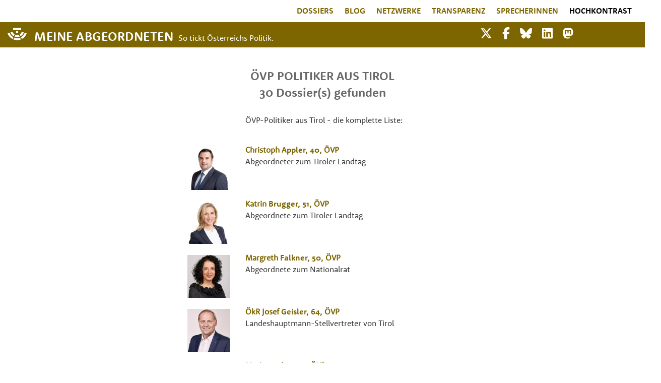

--- FILE ---
content_type: text/html; charset=UTF-8
request_url: https://www.meineabgeordneten.at/Landingpages/%C3%96VP-Politiker-aus-Tirol
body_size: 17611
content:
<!doctype html>
<html lang="de-DE" prefix="og: http://ogp.me/ns# fb: http://www.facebook.com/2008/fbml">
<head>
    <meta charset="utf-8">
    <meta name="viewport" content="width=device-width, initial-scale=1">
    <meta property="og:locale" content="de_DE">

    <link rel="apple-touch-icon" sizes="180x180" href="/apple-touch-icon.png">
    <link rel="icon" type="image/png" sizes="32x32" href="/favicon-32x32.png">
    <link rel="icon" type="image/png" sizes="16x16" href="/favicon-16x16.png">
    <link rel="manifest" href="/site.webmanifest">

    <link rel="preload" href="/fonts/font_RSB.woff2?53591fe03550e77b1b9b389820f032ed" as="font" crossorigin=""/>
    <link rel="preload" href="/fonts/font_RSR.woff2?d3f051335d0373d24f61af46a0818668" as="font" crossorigin=""/>
    <link rel="preload" href="/fonts/pt-serif-v11-latin-italic.woff2?0c4aa22c1666d8a60e42a1fad03b891a" as="font" crossorigin=""/>

    <link rel="preconnect" href="https://www.gstatic.com"/>
    <link rel="preconnect" href="https://www.google-analytics.com"/>
    <link rel="preconnect" href="https://www.google.com"/>
    <link rel="preconnect" href="https://fonts.gstatic.com"/>

    <!-- CSRF Token -->
    <meta name="csrf-token" content="h8VodaMAygIz0VT4VjvpXgUqQ8KN8aZ4Kos1vRb8">
            <title>ÖVP Politiker aus Tirol | Meine Abgeordneten</title>
        <meta name="twitter:title" content="ÖVP Politiker aus Tirol">
        <meta property="og:title" content="ÖVP Politiker aus Tirol">
    
    <!-- Scripts -->
    <script src="/js/app.js?id=0aef0087ebd0ec1356e1" defer></script>
    
    <!-- Styles -->
    <link rel="preload" href="/css/app.css?id=83795d2a2913b9037880" as="style" onload="this.onload=null;this.rel='stylesheet'" onerror="this.onerror=null;this.rel='stylesheet'">
    <noscript><link href="/css/app.css?id=83795d2a2913b9037880" rel="stylesheet"></noscript>
    <link rel="preload" href="https://www.meineabgeordneten.at/css/shariff.min.css" as="style" onload="this.onload=null;this.rel='stylesheet'" onerror="this.onerror=null;this.rel='stylesheet'">
        <!--<link rel="stylesheet" href="https://sibforms.com/forms/end-form/build/sib-styles.css">-->

    <meta property="og:site_name" content="Meine Abgeordneten"/>
    <meta property="fb:admins" content="659206770" />
    <meta property="fb:app_id" content="275464082557740"/>
    <meta name="twitter:site" content="@MeineAbg" />
    <meta name="google-site-verification" content="MY9F9ZXqk4Q1f-Dt5Q2XLrokbVqcC9MRjjfOBDoNDtQ" />
    <meta name="google-site-verification" content="OaNIB20DEl18fKCVenTmANaSzOO7O256KYLFDzWkPMY" />
    <style>
        .wait-for-icons {
            display:block !important;
        }
    </style>

        <link rel="canonical" href="https://www.meineabgeordneten.at/Landingpages/ÖVP-Politiker-aus-Tirol"/>
    <meta property="og:url" content="https://www.meineabgeordneten.at/Landingpages/ÖVP-Politiker-aus-Tirol">
    <meta property="og:image" content="https://www.meineabgeordneten.at/img/LogoMA/meineabgeordneten-logo-neu-400x400.png">
    <meta property="og:image:width" content="400"/>
    <meta property="og:image:height" content="400"/>
    <meta name="twitter:card" content="summary"/>
    <meta property="og:type" content="article"/>
    <meta name="description" content="30 ÖVP-Politiker aus Tirol: Alter, Familie, Kinder, Bildung, Beruf ..."/>
    <meta property="og:description" content="30 ÖVP-Politiker aus Tirol: Alter, Familie, Kinder, Bildung, Beruf ..."/>

    <style type="text/css">
        :root{--blue:#3490dc;--indigo:#6574cd;--purple:#9561e2;--pink:#f66d9b;--red:#e3342f;--orange:#f6993f;--yellow:#ffed4a;--green:#38c172;--teal:#4dc0b5;--cyan:#6cb2eb;--white:#fff;--gray:#6c757d;--gray-dark:#343a40;--primary:#3490dc;--secondary:#6c757d;--success:#38c172;--info:#6cb2eb;--warning:#ffed4a;--danger:#e3342f;--light:#f8f9fa;--dark:#343a40;--breakpoint-md:768px;--font-family-sans-serif:"Nunito",sans-serif;--font-family-monospace:SFMono-Regular,Menlo,Monaco,Consolas,"Liberation Mono","Courier New",monospace}*,:after,:before{box-sizing:border-box}html{font-family:sans-serif;line-height:1.15;-webkit-text-size-adjust:100%;-webkit-tap-highlight-color:rgba(0,0,0,0)}article,aside,figcaption,figure,footer,header,hgroup,main,nav,section{display:block}body{margin:0;font-family:Nunito,sans-serif;font-size:.9rem;font-weight:400;line-height:1.6;color:#212529;text-align:left;background-color:#fff}
        h1,h2,h3,h4,h5,h6{margin-top:0;margin-bottom:.5rem}p{margin-bottom:1rem}
        address,dl,ol,ul{margin-bottom:1rem}dl,ol,ul{margin-top:0}
        a{color:#3490dc;text-decoration:none;background-color:transparent}
        a:not([href]),a:not([href]):hover{color:inherit;text-decoration:none}
        img{border-style:none}img,svg{vertical-align:middle}svg{overflow:hidden}
        button{border-radius:0}
        button,input,optgroup,select,textarea{margin:0;font-family:inherit;font-size:inherit;line-height:inherit}button,input{overflow:visible}button,select{text-transform:none}
        [type=button],[type=reset],[type=submit],button{-webkit-appearance:button}[type=button]:not(:disabled),[type=reset]:not(:disabled),[type=submit]:not(:disabled),button:not(:disabled){cursor:pointer}
        textarea{overflow:auto;resize:vertical}
        .h1,.h2,.h3,.h4,.h5,.h6,h1,h2,h3,h4,h5,h6{margin-bottom:.5rem;font-weight:500;line-height:1.2}.h1,h1{font-size:2.25rem}.h2,h2{font-size:1.8rem}.h3,h3{font-size:1.575rem}
        .img-fluid,.img-thumbnail{max-width:100%;height:auto}
        .container{width:100%;padding-right:15px;padding-left:15px;margin-right:auto;margin-left:auto}
        .container-fluid,.container-lg,.container-md,.container-sm,.container-xl{width:100%;padding-right:15px;padding-left:15px;margin-right:auto;margin-left:auto}
        .row{display:flex;flex-wrap:wrap;margin-right:-15px;margin-left:-15px}.no-gutters{margin-right:0;margin-left:0}.no-gutters>.col,.no-gutters>[class*=col-]{padding-right:0;padding-left:0}.col,.col-1,.col-2,.col-3,.col-4,.col-5,.col-6,.col-7,.col-8,.col-9,.col-10,.col-11,.col-12,.col-auto,.col-lg,.col-lg-1,.col-lg-2,.col-lg-3,.col-lg-4,.col-lg-5,.col-lg-6,.col-lg-7,.col-lg-8,.col-lg-9,.col-lg-10,.col-lg-11,.col-lg-12,.col-lg-auto,.col-md,.col-md-1,.col-md-2,.col-md-3,.col-md-4,.col-md-5,.col-md-6,.col-md-7,.col-md-8,.col-md-9,.col-md-10,.col-md-11,.col-md-12,.col-md-auto,.col-sm,.col-sm-1,.col-sm-2,.col-sm-3,.col-sm-4,.col-sm-5,.col-sm-6,.col-sm-7,.col-sm-8,.col-sm-9,.col-sm-10,.col-sm-11,.col-sm-12,.col-sm-auto,.col-xl,.col-xl-1,.col-xl-2,.col-xl-3,.col-xl-4,.col-xl-5,.col-xl-6,.col-xl-7,.col-xl-8,.col-xl-9,.col-xl-10,.col-xl-11,.col-xl-12,.col-xl-auto{position:relative;width:100%;padding-right:15px;padding-left:15px}.col{flex-basis:0;flex-grow:1;max-width:100%}
        .col-1{flex:0 0 8.3333333333%;max-width:8.3333333333%}
        .col-10{flex:0 0 83.3333333333%;max-width:83.3333333333%}.col-11{flex:0 0 91.6666666667%;max-width:91.6666666667%}.col-12{flex:0 0 100%;max-width:100%}.order-first{order:-1}.order-last{order:13}
        .order-1{order:1}.order-2{order:2}.order-3{order:3}.order-4{order:4}
        .offset-1{margin-left:8.3333333333%}
        .form-inline{display:flex;flex-flow:row wrap;align-items:center}
        .btn{display:inline-block;font-weight:400;color:#212529;text-align:center;vertical-align:middle;cursor:pointer;-webkit-user-select:none;-moz-user-select:none;-ms-user-select:none;user-select:none;background-color:transparent;border:1px solid transparent;padding:.6rem 1rem;font-size:1.6rem;line-height:1.4;border-radius:.25rem;transition:color .15s ease-in-out,background-color .15s ease-in-out,border-color .15s ease-in-out,box-shadow .15s ease-in-out}
        .collapse:not(.show){display:none}
        .nav-link{display:block;padding:.5rem 1rem}
        .navbar{position:relative;padding:.5rem 1rem}.navbar,.navbar .container,.navbar .container-fluid,.navbar .container-lg,.navbar .container-md,.navbar .container-sm,.navbar .container-xl{display:flex;flex-wrap:wrap;align-items:center;justify-content:space-between}.navbar-brand{display:inline-block;padding-top:.32rem;padding-bottom:.32rem;margin-right:1rem;font-size:1.125rem;line-height:inherit;white-space:nowrap}
        .navbar-nav{display:flex;flex-direction:column;padding-left:0;margin-bottom:0;list-style:none}.navbar-nav .nav-link{padding-right:0;padding-left:0}
        .navbar-collapse{flex-basis:100%;flex-grow:1;align-items:center}.navbar-toggler{padding:.25rem .75rem;font-size:1.125rem;line-height:1;background-color:transparent;border:1px solid transparent;border-radius:.25rem}
        .navbar-expand-md>.container,.navbar-expand-md>.container-fluid,.navbar-expand-md>.container-lg,.navbar-expand-md>.container-md,.navbar-expand-md>.container-sm,.navbar-expand-md>.container-xl{padding-right:0;padding-left:0}
        .navbar-light .navbar-brand,.navbar-light .navbar-brand:focus,.navbar-light .navbar-brand:hover{color:rgba(0,0,0,.9)}
        .navbar-light .navbar-toggler{color:rgba(0,0,0,.5);border-color:rgba(0,0,0,.1)}
        .bg-white{background-color:#fff!important}
        .d-none{display:none!important}
        .d-block{display:block!important}
        .d-flex{display:flex!important}
        .flex-fill{flex:1 1 auto!important}
        .flex-shrink-0{flex-shrink:0!important}
        .justify-content-start{justify-content:flex-start!important}.justify-content-end{justify-content:flex-end!important}.justify-content-center{justify-content:center!important}.justify-content-between{justify-content:space-between!important}
        .align-self-start{align-self:flex-start!important}
        .shadow-sm{box-shadow:0 .125rem .25rem rgba(0,0,0,.075)!important}
        .w-100{width:100%!important}
        .mt-1,.my-1{margin-top:.25rem!important}
        .mt-2,.my-2{margin-top:.5rem!important}.mr-2,.mx-2{margin-right:.5rem!important}.mb-2,.my-2{margin-bottom:.5rem!important}
        .mt-3,.my-3{margin-top:1rem!important}.mr-3,.mx-3{margin-right:1rem!important}.mb-3,.my-3{margin-bottom:1rem!important}.ml-3,.mx-3{margin-left:1rem!important}
        .mt-4,.my-4{margin-top:1.5rem!important}
        .pr-0,.px-0{padding-right:0!important}
        .pl-0,.px-0{padding-left:0!important}
        .pt-1,.py-1{padding-top:.25rem!important}
        .pb-1,.py-1{padding-bottom:.25rem!important}.pl-1,.px-1{padding-left:.25rem!important}
        .pt-2,.py-2{padding-top:.5rem!important}.pr-2,.px-2{padding-right:.5rem!important}.pb-2,.py-2{padding-bottom:.5rem!important}.pl-2,.px-2{padding-left:.5rem!important}
        .pt-3,.py-3{padding-top:1rem!important}.pr-3,.px-3{padding-right:1rem!important}.pb-3,.py-3{padding-bottom:1rem!important}.pl-3,.px-3{padding-left:1rem!important}
        .pt-4,.py-4{padding-top:1.5rem!important}
        .pb-4,.py-4{padding-bottom:1.5rem!important}
        .mr-auto,.mx-auto{margin-right:auto!important}
        .ml-auto,.mx-auto{margin-left:auto!important}
        .text-left{text-align:left!important}.text-right{text-align:right!important}.text-center{text-align:center!important}
        :root{--ck-z-default:100;--ck-z-modal:calc(var(--ck-z-default) + 999);--bggold:#7d6500;--bgblau:#eff4fc;--bggrau:#686868;--fontgrau:#686868;--fontdunkel:#383838;--fontgoldaufweiss:#7d6500;--fontgoldaufblau:#7d6500;--hellgrau:#f0f0f0;--placeholder:#b1b1b1;--breakpoint-xs:0;--breakpoint-sm:576px;--breakpoint-md:780px;--breakpoint-lg:1080px;--breakpoint-xl:1440px;font-size:10px}
        body,html{font-family:RooneySans-Regular,sans-serif;font-size:1.6rem;line-height:2.3rem;color:var(--fontdunkel);background-color:#fff}
        a,a:hover{color:var(--fontgoldaufweiss)}
        p{margin-top:0;margin-bottom:0;margin-bottom:.6rem}
        blockquote p,i,p i{font-family:"PT Serif",serif;font-size:1.55rem;font-style:italic;font-weight:400}
        ol li,ul li{margin-bottom:.8rem}.bold{font-family:RooneySans-Bold,sans-serif}.upper{text-transform:uppercase}.goldTxt{color:var(--fontgoldaufweiss)}.bgGold{background-color:var(--bggold)}.bgGold,.bgGold a{color:#fff}
        .bgBlue{background-color:var(--bgblau)}.bgBlue .goldTxt{color:var(--fontgoldaufblau)}.chevronTxt{font-size:1.8rem;line-height:2.3rem;padding-top:.2rem}.chevronTxtHeading{font-size:1.8rem;vertical-align:2px}
        .no-padding{padding:0}.mt14{margin-top:1.4rem}.mt15{margin-top:1.5rem}.mt21{margin-top:2.1rem}
        .mt23{margin-top:2.3rem}.mt28{margin-top:2.8rem}.mt33{margin-top:3.3rem}.mtlg33{margin-top:0}
        .mt42{margin-top:4.2rem}
        .mb15{margin-bottom:1.5rem}.mb21{margin-bottom:2.1rem}
        .pt28{padding-top:2.8rem}
        .pb21{padding-bottom:2.1rem}
        .pb28{padding-bottom:2.8rem}
        .bb1{border-bottom:1px solid #fff}.pl15{padding-left:1.5rem}.pr15{padding-right:1.5rem}.ml15{margin-left:1.5rem}
        .sm-pl15{padding-left:1.5rem!important}
        .lg-ml15{margin-left:0!important}.lg-mr15{margin-right:0!important}
        h1,h2{font-family:RooneySans-Bold,sans-serif;color:var(--fontgrau);font-size:2.4rem;line-height:2.8rem;text-align:center}h1{text-transform:uppercase}.logos h1{font-family:RooneySans-Bold,sans-serif;font-size:1.8rem;line-height:2.3rem}
        .linkBar h2{font-size:1.6rem}
        h3{font-family:RooneySans-Bold,sans-serif;font-size:1.8rem;line-height:2.3rem;text-align:center;color:var(--fontgrau)}
        .dossier h1{font-size:2.8rem;line-height:3rem;text-align:left;text-transform:none}
        .dossier h2{text-transform:uppercase}
        .navbar .navbar-nav .nav-link{color:var(--fontgoldaufweiss);font-family:RooneySans-Bold,sans-serif;font-size:16px;padding-left:11px;padding-right:11px;padding-bottom:3px;text-transform:uppercase}
        .navbar .navbar-collapse{margin-left:30%}.navbar .navbar-nav .nav-item{display:block}.navbar .navbar-nav .nav-link{font-family:RooneySans-Regular,sans-serif;font-size:1.6rem}
        .navbar .goldbar{background-color:var(--bggold);padding-bottom:3px}.navbar .goldbar img.logo{padding:0 10px 5px 0;margin-top:5px;width:48px}.navbar .goldbar .navbar-brand{font-family:RooneySans-Bold,sans-serif;font-size:2.5rem;color:#fff;letter-spacing:.5px;line-height:2.6rem;padding-top:15px;padding-bottom:0;white-space:normal;max-width:50%}.navbar .goldbar .nav-things{margin-bottom:8px}.navbar .goldbar .nav-things a.smlink{font-size:2.4rem;color:#fff}
        .navbar .goldbar .claim { color: #fff; padding-top: 16px;}
        .navbar .goldbar .nav-things .nav-thing{text-align:right}.navbar .goldbar .nav-things .navbar-toggler{border:none;font-size:36px;color:#fff;text-align:right;line-height:.3}.navbar .goldbar .nav-things .navbar-toggler .tip{font-size:1.2rem;text-transform:uppercase;padding-top:5px}
        .navbar-expand-lg{flex-flow:wrap}.navbar{padding:0}.btn-ma{background-color:var(--bggold);border-color:var(--bggold);color:#fff}.btn-ma,.btn-ma-outline{font-family:RooneySans-Bold,sans-serif;font-size:1.6rem;padding:1px 25px 2px}
        .logos{margin-top:55px}.logos img.px160{width:160px}.logos img.px110{width:110px}.logos img.px80{width:80px}.logos img.mt-4x{margin-top:1.7rem!important}.logos img.px65{width:65px}img.spenden{width:90px}footer{min-height:146px;margin-top:30px;background-color:var(--bggrau);padding-top:20px}footer,footer .navbar .navbar-nav a.nav-link,footer a{color:#fff}
        .searchButton{border:none;background-color:transparent;color:var(--fontgoldaufblau)}.frontpageSearch,.searchField{background-color:transparent;border-width:0 0 1px;border-color:var(--fontgrau);padding:0;margin-left:10px;color:var(--fontgrau);font-family:RooneySans-Regular,sans-serif}.searchField{width:100%;border:none;margin-left:0}
        .dossier .lg-filter{width:50%;max-width:480px}
        .dossier .showHeaderMobile{display:block}.dossier .showHeaderDesktop{display:none}
        .dossier .teilen a{color:#fff}
        .dossier .bildquelle{font-size:1rem}.dossier .bildquelle p{display:inline;font-size:1rem}
        .dossier .dossierStammdaten .labels .iconBeruf,.dossier .dossierStammdaten .labels .iconBildung,.dossier .dossierStammdaten .labels .iconEhe,.dossier .dossierStammdaten .labels .iconLabels,.dossier .dossierStammdaten .zurPerson .iconBeruf,.dossier .dossierStammdaten .zurPerson .iconBildung,.dossier .dossierStammdaten .zurPerson .iconEhe,.dossier .dossierStammdaten .zurPerson .iconLabels{width:2.2rem}.dossier .dossierStammdaten .labels .iconKinder,.dossier .dossierStammdaten .zurPerson .iconKinder{width:2rem}.dossier .dossierStammdaten .labels .iconZivi,.dossier .dossierStammdaten .zurPerson .iconZivi{width:3rem}.dossier .dossierStammdaten .labels .dossierIcon,.dossier .dossierStammdaten .zurPerson .dossierIcon{padding-bottom:.3rem}.dossier .dossierStammdaten .labels .iconPuzzle,.dossier .dossierStammdaten .zurPerson .iconPuzzle{width:1.5rem;margin-top:-.6rem}
        .dossier .dossierStammdaten .kontakte .adressen .bgBlue{max-width:-webkit-fit-content;max-width:-moz-fit-content;max-width:fit-content}.dossier .dossierStammdaten .interessen h2,.dossier .dossierStammdaten .shortlist h2{font-size:1.6rem;line-height:2.3rem;text-align:left;margin-top:2.3rem;margin-bottom:0}
        .dossier .funktionen .funktionszeile{margin-bottom:.7rem}
        .dossier .funktionen .smBorder{border-bottom:1px solid #ddd}
        .kasten{margin:2rem 1rem;max-width:50rem}.kasten h2{font-size:1.6rem;line-height:2.3rem;font-family:RooneySans-Bold,sans-serif;color:var(--fontgoldaufblau);text-transform:uppercase;margin-bottom:2.1rem;text-align:left}
        .kasten h2{text-align:center}
        .kasten .portraitSmall{width:9rem;min-width:9rem;max-width:9rem}.kasten .w70{width:70%!important}
        .kasten{margin-left:auto;margin-right:auto}
        .searchGroup{border-bottom:1px solid #bebebe;line-height:1.8rem}.chevron{width:3.5rem}.searchInput{min-width:20rem}.search{padding-top:15px;padding-bottom:6px;padding-left:32px;font-family:RooneySans-Bold,sans-serif;font-size:1.6rem;color:var(--fontgoldaufblau)}
        .filter .filterCriteriaLink,.filterLink{font-family:RooneySans-Bold,sans-serif;font-size:1.6rem}
        #topButton{display:none;position:fixed;bottom:20px;right:30px;z-index:99;cursor:pointer;font-size:48px;opacity:.5}
        #timelineContainer{overflow:hidden}#svgTimelineBars{overflow:scroll;z-index:100}#svgTimelineTexts{position:absolute;pointer-events:none;z-index:200}
        .grecaptcha-badge{visibility:hidden}
        body{margin:0}.rc-anchor{border-radius:3px;box-shadow:0 0 4px 1px rgba(0,0,0,0.08);-webkit-box-shadow:0 0 4px 1px rgba(0,0,0,0.08);-moz-box-shadow:0 0 4px 1px rgba(0,0,0,0.08)}
        .rc-anchor-light{background:#f9f9f9;color:#000}
        .rc-anchor-error-msg-container{color:#ff0000;font-family:Roboto,helvetica,arial,sans-serif;font-size:12px;font-weight:400;left:0;line-height:14px;margin:2px;position:absolute;top:0}
        .rc-anchor-normal-footer{display:inline-block;height:74px;vertical-align:top;width:70px}
        .rc-anchor-logo-img{background:url('https://www.gstatic.com/recaptcha/api2/logo_48.png');background-repeat:no-repeat}
        .rc-anchor-light .rc-anchor-logo-text,.rc-anchor-light div a:link,.rc-anchor-light div a:visited{color:#555}
        .rc-anchor-normal .rc-anchor-pt,.rc-anchor-invisible .rc-anchor-pt,.rc-anchor-compact .rc-anchor-pt{font-family:Roboto,helvetica,arial,sans-serif;font-size:8px;font-weight:400}.rc-anchor-pt{background-image:url('[data-uri]')}.rc-anchor-pt a{display:inline;padding-left:1px;padding-right:1px;padding-top:2px;padding-bottom:2px;text-decoration:none}
        .rc-anchor-aria-status{display:none}#rc-anchor-alert,.rc-anchor-alert{color:red;font-size:9px;margin:2px;position:absolute;top:0}
        .rc-anchor-invisible{height:60px;width:256px;display:flex}.rc-anchor-invisible-text{background:#4a90e2;color:white;display:flex;flex-basis:166px;flex-direction:column;flex-grow:1;font-family:Roboto,helvetica,arial,sans-serif;font-size:13px;font-weight:400;height:100%;justify-content:center;line-height:20px;padding:0 16px;white-space:nowrap}
        .rc-anchor-invisible-text strong{font-weight:500}.rc-anchor-invisible .rc-anchor-normal-footer .rc-anchor-pt{transition:opacity 0.3s ease;text-align:center;width:70px;margin-top:2px}.rc-anchor-logo-img-large{transition:all 0.3s ease;background-size:40px;margin:5px 15px 0 15px;height:40px;width:40px}
        .rc-anchor-invisible-text .rc-anchor-pt{transition:opacity 0.3s ease}.rc-anchor-invisible-text .rc-anchor-pt a:link,.rc-anchor-invisible-text .rc-anchor-pt a:visited{color:white;font-size:10px}
        body{margin:0}

        @media(min-width:576px) {
            .container{max-width:540px}
            .container,.container-sm{max-width:540px}
        }
        @media(min-width:768px) {
            .container{max-width:720px}
            .container,.container-md,.container-sm{max-width:720px}
            .col-md-6{flex:0 0 50%;max-width:50%}
            .navbar-expand-md{flex-flow:row nowrap;justify-content:flex-start}.navbar-expand-md .navbar-nav{flex-direction:row}
            .navbar-expand-md .navbar-nav .nav-link{padding-right:.5rem;padding-left:.5rem}.navbar-expand-md>.container,.navbar-expand-md>.container-fluid,.navbar-expand-md>.container-lg,.navbar-expand-md>.container-md,.navbar-expand-md>.container-sm,.navbar-expand-md>.container-xl{flex-wrap:nowrap}
            .col-md-4 { flex: 0 0 33.3333333333%;max-width:33.3333333333%;}
        }
        @media(min-width:1080px) {
            .container{max-width:1038px}
            .container,.container-lg,.container-md,.container-sm{max-width:1038px}
            .col-11{flex:0 0 91.6666666667%;max-width:91.6666666667%}.col-12{flex:0 0 100%;max-width:100%}.order-first{order:-1}.order-last{order:13}
            .col-md-4 { flex: 0 0 33.3333333333%;max-width:33.3333333333%;}
            .offset-1{margin-left:8.3333333333%}.offset-2{margin-left:16.6666666667%}
            .col-lg-2{flex:0 0 16.6666666667%;max-width:16.6666666667%}.col-lg-3{flex:0 0 25%;max-width:25%}.col-lg-4{flex:0 0 33.3333333333%;max-width:33.3333333333%}.col-lg-5{flex:0 0 41.6666666667%;max-width:41.6666666667%}
            .col-lg-9{flex:0 0 75%;max-width:75%}
            .order-lg-first{order:-1}.order-lg-last{order:13}
            .order-lg-1{order:1}.order-lg-2{order:2}.order-lg-3{order:3}.order-lg-4{order:4}
            .offset-lg-1{margin-left:8.3333333333%}.offset-lg-2{margin-left:16.6666666667%}.offset-lg-3{margin-left:25%}
            .navbar-expand-lg .navbar-nav{flex-direction:row}
            .navbar-expand-lg .navbar-nav .nav-link{padding-right:.5rem;padding-left:.5rem}
            .navbar-expand-lg .navbar-collapse{display:flex!important;flex-basis:auto}.navbar-expand-lg .navbar-toggler{display:none}
            .navbar-light .navbar-brand,.navbar-light .navbar-brand:focus,.navbar-light .navbar-brand:hover{color:rgba(0,0,0,.9)}.navbar-light .navbar-nav .nav-link{color:rgba(0,0,0,.5)}
            .navbar-light .navbar-nav .active>.nav-link,.navbar-light .navbar-nav .nav-link.active,.navbar-light .navbar-nav .nav-link.show,.navbar-light .navbar-nav .show>.nav-link{color:rgba(0,0,0,.9)}.navbar-light .navbar-toggler{color:rgba(0,0,0,.5);border-color:rgba(0,0,0,.1)}
            .d-lg-none{display:none!important}
            .d-lg-block{display:block!important}
            .d-lg-flex{display:flex!important}
            .flex-grow-1{flex-grow:1!important}.flex-shrink-0{flex-shrink:0!important}.flex-shrink-1{flex-shrink:1!important}.justify-content-start{justify-content:flex-start!important}.justify-content-end{justify-content:flex-end!important}.justify-content-center{justify-content:center!important}.justify-content-between{justify-content:space-between!important}
            .align-self-stretch{align-self:stretch!important}
            .justify-content-lg-center{justify-content:center!important}
            .w-25{width:25%!important}
            .pt-1,.py-1{padding-top:.25rem!important}.pr-1,.px-1{padding-right:.25rem!important}.pb-1,.py-1{padding-bottom:.25rem!important}.pl-1,.px-1{padding-left:.25rem!important}
            .pt-2,.py-2{padding-top:.5rem!important}.pr-2,.px-2{padding-right:.5rem!important}.pb-2,.py-2{padding-bottom:.5rem!important}
            .pl-5,.px-5{padding-left:3rem!important}
            .mt-lg-0,.my-lg-0{margin-top:0!important}
            .mt-lg-2,.my-lg-2{margin-top:.5rem!important}
            .pr-lg-0,.px-lg-0{padding-right:0!important}
            .pl-lg-0,.px-lg-0{padding-left:0!important}
            .pr-lg-3,.px-lg-3{padding-right:1rem!important}.pb-lg-3,.py-lg-3{padding-bottom:1rem!important}
            .pr-lg-4,.px-lg-4{padding-right:1.5rem!important}
            .pl-lg-4,.px-lg-4{padding-left:1.5rem!important}
            .text-lg-left{text-align:left!important}
            .container,.container-lg,.container-xl{max-width:1008px}
            body,html{font-size:1.6rem;line-height:2.3rem}
            .bgBlue{background-color:var(--bgblau)}.bgBlue .goldTxt{color:var(--fontgoldaufblau)}
            .chevronTxtHeading{font-size:1.8rem;vertical-align:2px}
            .mt28{margin-top:2.8rem}.mt33{margin-top:3.3rem}.mtlg33{margin-top:0}
            .mtlg33{margin-top:3.3rem}
            .bb1{border-bottom:1px solid #fff}.pl15{padding-left:1.5rem}.pr15{padding-right:1.5rem}
            .sm-pl15{padding-left:0!important}
            .lg-ml15{margin-left:1.5rem!important}.lg-mr15{margin-right:1.5rem!important}
            .plMA{padding-left:calc(6.1% + 15px)}
            h2.shortLinks{font-family:RooneySans-Bold,sans-serif;font-size:1.8rem;line-height:2.3rem;text-align:left;display:inline}
            .navbar .navbar-nav .nav-link.active,.navbar .navbar-nav .nav-link:hover{color:var(--fontgrau)}
            .navbar .navbar-collapse{display:-webkit-box;-webkit-box-orient:horizontal}
            .navbar .navbar-collapse{margin-left:0}
            .navbar .goldbar .nav-things .nav-thing{text-align:right}.navbar .goldbar .nav-things .navbar-toggler{border:none;font-size:36px;color:#fff;text-align:right;line-height:.3}
            .navbar .navbar-nav .nav-link{color:var(--fontgoldaufweiss);font-family:RooneySans-Bold,sans-serif;font-size:16px;padding-left:11px;padding-right:11px;padding-bottom:3px;text-transform:uppercase}
            .dossier .showHeaderMobile{display:none}.dossier .showHeaderDesktop{display:block}
            .dossier .dossierStammdaten .lg-portrait{width:50%;max-width:480px}.dossier .dossierStammdaten .labels .iconBeruf,.dossier .dossierStammdaten .labels .iconBildung,.dossier .dossierStammdaten .labels .iconEhe,.dossier .dossierStammdaten .labels .iconLabels,.dossier .dossierStammdaten .zurPerson .iconBeruf,.dossier .dossierStammdaten .zurPerson .iconBildung,.dossier .dossierStammdaten .zurPerson .iconEhe,.dossier .dossierStammdaten .zurPerson .iconLabels{width:2.2rem}.dossier .dossierStammdaten .labels .iconKinder,.dossier .dossierStammdaten .zurPerson .iconKinder{width:2rem}.dossier .dossierStammdaten .labels .iconZivi,.dossier .dossierStammdaten .zurPerson .iconZivi{width:3rem}.dossier .dossierStammdaten .labels .dossierIcon,.dossier .dossierStammdaten .zurPerson .dossierIcon{padding-bottom:.3rem}.dossier .dossierStammdaten .labels .iconPuzzle,.dossier .dossierStammdaten .zurPerson .iconPuzzle{width:1.5rem;margin-top:-.6rem}
            .dossier .dossierStammdaten .kontakte .adressen .bgBlue{max-width:-webkit-fit-content;max-width:-moz-fit-content;max-width:fit-content}.dossier .dossierStammdaten .interessen h2,.dossier .dossierStammdaten .shortlist h2{font-size:1.6rem;line-height:2.3rem;text-align:left;margin-top:2.3rem;margin-bottom:0}.dossier .funktionen .aktiv{font-family:RooneySans-Bold,sans-serif;color:#397fb2}.dossier .funktionen .inaktiv{font-family:RooneySans-Bold,sans-serif;color:var(--fontdunkel)}.dossier .funktionen .funktionszeile{margin-bottom:.7rem}
            .dossier .funktionen .funktionsText{width:70%;max-width:70%;min-width:70%}.dossier .funktionen .shortBorder{border-bottom:1px solid #ddd;margin-left:calc(15px + 6.1%)}
            .dossier .funktionen .tochterfirmen{line-height:1.6rem}
            .collapse.dont-collapse-sm{display:block;height:auto!important;visibility:visible}
        }
        @media(min-width:1440px) {
            .container{max-width:1356px}
            .container,.container-lg,.container-md,.container-sm,.container-xl{max-width:1356px}
        }

        *,:after,:before{box-sizing:border-box}html{font-family:sans-serif;line-height:1.15;-webkit-text-size-adjust:100%}main,nav{display:block}body{margin:0;font-family:Nunito,sans-serif;font-size:.9rem;font-weight:400;line-height:1.6;color:#212529;text-align:left;background-color:#fff}h1,h2{margin-top:0;margin-bottom:.5rem}p{margin-bottom:1rem}ul{margin-bottom:1rem}ul{margin-top:0}a{color:#3490dc;text-decoration:none;background-color:transparent}img{border-style:none}img{vertical-align:middle}button{border-radius:0}button{margin:0;font-family:inherit;font-size:inherit;line-height:inherit}button{overflow:visible}button{text-transform:none}[type=button],button{-webkit-appearance:button}[type=button]::-moz-focus-inner,button::-moz-focus-inner{padding:0;border-style:none}::-webkit-file-upload-button{font:inherit;-webkit-appearance:button}h1,h2{margin-bottom:.5rem;font-weight:500;line-height:1.2}h1{font-size:2.25rem}h2{font-size:1.8rem}.img-fluid{max-width:100%;height:auto}.container{width:100%;padding-right:15px;padding-left:15px;margin-right:auto;margin-left:auto}@media (min-width:576px){.container{max-width:540px}}@media (min-width:768px){.container{max-width:720px}}@media (min-width:1080px){.container{max-width:1038px}}@media (min-width:1440px){.container{max-width:1356px}}.container-fluid{width:100%;padding-right:15px;padding-left:15px;margin-right:auto;margin-left:auto}@media (min-width:576px){.container{max-width:540px}}@media (min-width:768px){.container{max-width:720px}}@media (min-width:1080px){.container{max-width:1038px}}@media (min-width:1440px){.container{max-width:1356px}}.row{display:flex;flex-wrap:wrap;margin-right:-15px;margin-left:-15px}.col-3,.col-9,.col-12,.col-lg-7,.col-md-2,.col-md-6,.col-md-8{position:relative;width:100%;padding-right:15px;padding-left:15px}.col-3{flex:0 0 25%;max-width:25%}.col-9{flex:0 0 75%;max-width:75%}.col-12{flex:0 0 100%;max-width:100%}.order-first{order:-1}.order-last{order:13}.offset-3{margin-left:25%}@media (min-width:768px){.col-md-2{flex:0 0 16.6666666667%;max-width:16.6666666667%}.col-md-6{flex:0 0 50%;max-width:50%}.col-md-8{flex:0 0 66.6666666667%;max-width:66.6666666667%}.offset-md-1{margin-left:8.3333333333%}.offset-md-3{margin-left:25%}}@media (min-width:1080px){.col-lg-7{flex:0 0 58.3333333333%;max-width:58.3333333333%}.order-lg-first{order:-1}.order-lg-last{order:13}.offset-lg-2{margin-left:16.6666666667%}.offset-lg-4{margin-left:33.3333333333%}}.collapse:not(.show){display:none}.nav-link{display:block;padding:.5rem 1rem}.navbar{position:relative;padding:.5rem 1rem}.navbar{display:flex;flex-wrap:wrap;align-items:center;justify-content:space-between}.navbar-brand{display:inline-block;padding-top:.32rem;padding-bottom:.32rem;margin-right:1rem;font-size:1.125rem;line-height:inherit;white-space:nowrap}.navbar-nav{display:flex;flex-direction:column;padding-left:0;margin-bottom:0;list-style:none}.navbar-nav .nav-link{padding-right:0;padding-left:0}.navbar-collapse{flex-basis:100%;flex-grow:1;align-items:center}.navbar-toggler{padding:.25rem .75rem;font-size:1.125rem;line-height:1;background-color:transparent;border:1px solid transparent;border-radius:.25rem}@media (min-width:1080px){.navbar-expand-lg{flex-flow:row nowrap;justify-content:flex-start}.navbar-expand-lg .navbar-nav{flex-direction:row}.navbar-expand-lg .navbar-nav .nav-link{padding-right:.5rem;padding-left:.5rem}.navbar-expand-lg .navbar-collapse{display:flex!important;flex-basis:auto}.navbar-expand-lg .navbar-toggler{display:none}}.navbar-light .navbar-brand{color:rgba(0,0,0,.9)}.navbar-light .navbar-nav .nav-link{color:rgba(0,0,0,.5)}.navbar-light .navbar-toggler{color:rgba(0,0,0,.5);border-color:rgba(0,0,0,.1)}.bg-white{background-color:#fff!important}.d-flex{display:flex!important}@media (min-width:1080px){.d-lg-flex{display:flex!important}}.flex-fill{flex:1 1 auto!important}.justify-content-end{justify-content:flex-end!important}.justify-content-between{justify-content:space-between!important}@media (min-width:1080px){.align-items-lg-center{align-items:center!important}}.shadow-sm{box-shadow:0 .125rem .25rem rgba(0,0,0,.075)!important}.mt-5{margin-top:3rem!important}.pt-3{padding-top:1rem!important}.ml-auto{margin-left:auto!important}@media (min-width:1080px){.mt-lg-2{margin-top:.5rem!important}}.text-right{text-align:right!important}.text-center{text-align:center!important}:root{--ck-z-default:100;--ck-z-modal:calc(var(--ck-z-default) + 999);--bggold:#7d6500;--bgblau:#eff4fc;--bggrau:#686868;--fontgrau:#686868;--fontdunkel:#383838;--fontgoldaufweiss:#7d6500;--fontgoldaufblau:#7d6500;--hellgrau:#f0f0f0;--placeholder:#b1b1b1;--breakpoint-xs:0;--breakpoint-sm:576px;--breakpoint-md:780px;--breakpoint-lg:1080px;--breakpoint-xl:1440px;font-size:10px}@font-face{font-family:"PT Serif";font-style:normal;font-weight:400;src:url(/fonts/pt-serif-v11-latin-italic.woff2?0c4aa22c1666d8a60e42a1fad03b891a) format("woff2"),url(/fonts/pt-serif-v11-latin-italic.woff?e080e39a107716904eaa71669f6894d9) format("woff"),url(/fonts/pt-serif-v11-latin-italic.ttf?e49acc76d6bac979a07ae06b0b2251f6) format("truetype"),url(/fonts/pt-serif-v11-latin-italic.svg?27f2893c83717e8da02702cdde569276) format("svg");font-display:optional}@font-face{font-family:RooneySans-Regular;src:url(/fonts/font_RSR.woff2?d3f051335d0373d24f61af46a0818668) format("woff2"),url(/fonts/font_RSR.woff?37d6bd2c1925175146a724e0746a0fcb) format("woff");font-display:optional}@font-face{font-family:RooneySans-Bold;src:url(/fonts/font_RSB.woff2?53591fe03550e77b1b9b389820f032ed) format("woff2"),url(/fonts/font_RSB.woff?ce5e8d9ec56f93e0b9a99510837293f4) format("woff");font-display:optional}@media  screen and (min-width:1080px){.container{max-width:1008px}}body,html{font-family:RooneySans-Regular,sans-serif;font-size:1.6rem;line-height:2.3rem;color:var(--fontdunkel);background-color:#fff}@media  screen and (min-width:1080px){body,html{font-size:1.6rem;line-height:2.3rem}}a{color:var(--fontgoldaufweiss)}p{margin-top:0;margin-bottom:0;margin-bottom:.6rem}i{font-family:"PT Serif",serif;font-size:1.55rem;font-style:italic;font-weight:400}ul li{margin-bottom:.8rem}.mt42{margin-top:4.2rem}h1,h2{font-family:RooneySans-Bold,sans-serif;color:var(--fontgrau);font-size:2.4rem;line-height:2.8rem;text-align:center}h1{text-transform:uppercase}.navbar .navbar-nav .nav-link{color:var(--fontgoldaufweiss);font-family:RooneySans-Bold,sans-serif;font-size:16px;padding-left:11px;padding-right:11px;padding-bottom:3px;text-transform:uppercase}@media  screen and (max-width:1079px){.navbar .navbar-collapse{margin-left:30%}.navbar .navbar-nav .nav-item{display:block}.navbar .navbar-nav .nav-link{font-family:RooneySans-Regular,sans-serif;font-size:1.6rem}}@media  screen and (min-width:1080px){.navbar .navbar-collapse{display:-webkit-box;-webkit-box-orient:horizontal}}.navbar .goldbar{background-color:var(--bggold);padding-bottom:3px}.navbar .goldbar img.logo{padding:0 10px 5px 0;width:48px}@media  screen and (min-width:748px){.navbar .goldbar img.logo{margin-top:5px}}.navbar .goldbar .navbar-brand{font-family:RooneySans-Bold,sans-serif;font-size:2.5rem;color:#fff;letter-spacing:.5px;line-height:2.6rem;padding-top:9px;padding-bottom:0;white-space:normal;max-width:50%;margin-left:5px}.navbar .goldbar .claim{color:#fff;padding-top:16px}@media (max-width:1079px){.navbar .goldbar .claim{margin-left:58px;margin-top:-15px}}.navbar .goldbar .nav-things{margin-bottom:8px}.navbar .goldbar .nav-things a.smlink{font-size:2.4rem;color:#fff}.navbar .goldbar .nav-things .nav-thing{text-align:right}.navbar .goldbar .nav-things .navbar-toggler{border:none;font-size:36px;color:#fff;text-align:right;line-height:.3}.navbar .goldbar .nav-things .navbar-toggler .tip{font-size:1.2rem;text-transform:uppercase;padding-top:5px}.navbar-expand-lg{flex-flow:wrap}.navbar{padding:0}.abgeordneteListe .abgeordneter{margin-bottom:16px}.abgeordneteListe .abgeordneter .name{font-family:RooneySans-Regular,sans-serif}.abgeordneteListe .abgeordneter .name .nachname{font-family:RooneySans-Bold,sans-serif}.abgeordneteListe .abgeordneter .partei{font-family:RooneySans-Regular,sans-serif}.abgeordneteListe .abgeordneter img{max-width:100px;padding-top:6px}@media (max-width:480px){.abgeordneteListe .abgeordneter img{max-width:75px}}#topButton{display:none;position:fixed;bottom:20px;right:30px;z-index:99;font-size:48px;opacity:.5}.wait-for-icons{display:none}
    </style>

    <!-- Global site tag (gtag.js) - Google Analytics -->
    <script async src="https://www.googletagmanager.com/gtag/js?id=UA-26144865-1"></script>
    <script>
        window.dataLayer = window.dataLayer || [];
        function gtag(){dataLayer.push(arguments);}
        gtag('js', new Date());
        gtag('config', 'UA-26144865-1', { 'anonymize_ip': true });
    </script>
</head>
<body >
    <div id="app">

        <nav>

        <div class="container-fluid">

            <div class="row navbar navbar-expand-lg navbar-light bg-white shadow-sm"> <!-- umschliesst zwei col-12 für menü und für goldenen balken -->
                <div class="col-12 order-last order-lg-first collapse navbar-collapse mt-lg-2" id="navbarSupportedContent">
                    <ul class="navbar-nav ml-auto">
                        <li class="nav-item">
                            <a href="https://www.meineabgeordneten.at/Abgeordnete" class="nav-link ">DOSSIERS</a>
                        </li>
                        <li class="nav-item">
                            <a href="https://www.meineabgeordneten.at/News" class="nav-link ">BLOG</a>
                        </li>
                        <li class="nav-item">
                            <a href="https://www.meineabgeordneten.at/Labels" class="nav-link ">NETZWERKE</a>
                        </li>
                        <li class="nav-item">
                            <a href="https://www.meineabgeordneten.at/Info/transparenz" class="nav-link ">TRANSPARENZ</a>
                        </li>
                        <li class="nav-item">
                            <a href="https://www.meineabgeordneten.at/Statistik/sprecherfunktionen" class="nav-link ">SPRECHERINNEN</a>
                        </li>
                        <li class="nav-item">
                                                            <a href="?highcontrast=1" class="nav-link" style="color:#000000;">Hochkontrast</a>
                                                    </li>
                        <!-- Authentication Links -->
                        
                                            </ul>
                </div>

                <div class="col-12 order-first order-lg-last goldbar">
                    <div class="d-flex justify-content-between"> <!--umschliesst zwei flex-items logo-claim und smbuttons-hamburger-->

                        <div class="flex-fill d-lg-flex align-items-lg-center">
                            <a href="https://www.meineabgeordneten.at"><img class="logo" src="https://www.meineabgeordneten.at/img/LogoMA/SVG/LogoWeiss_48px.svg" width="48" height="30" alt="MeineAbgeordneten Logo"/></a>
                            <a class="navbar-brand" href="https://www.meineabgeordneten.at">
                                MEINE ABGEORDNETEN
                            </a>
                            <div class="claim">So tickt Österreichs Politik.</div>
                        </div>
                        <div>
                            <div class="row nav-things wait-for-icons">
                                <div class="col-12 col-md-6 d-flex justify-content-end"><!-- sm-Buttons -->
                                    <a style="display:inline;height:39px;" href="https://x.com/MeineAbg" target="_blank" class="nav-link smlink pt-3" title="Twitter"><span class="fab fa-x-twitter"></span></a>
                                    <a style="display:inline;height:39px;" href="https://www.facebook.com/meineabgeordneten" target="_blank" class="nav-link smlink pt-3" title="Facebook"><span class="fab fa-facebook-f"></span></a>
                                    <a style="display:inline;height:39px;" href="https://bsky.app/profile/meineabg.bsky.social" target="_blank" class="nav-link smlink pt-3" title="Bluesky"><span class="fab fa-bluesky"></span></a>
                                    <a style="display:inline;height:39px;" href="https://www.linkedin.com/company/meine-abgeordneten/" target="_blank" class="nav-link smlink pt-3" title="LinkedIn"><span class="fab fa-linkedin"></span></a>
                                    <a style="display:inline;height:39px;" href="https://mastodon.social/@meineabgeordneten" target="_blank" class="nav-link smlink pt-3" title="Mastodon"><span class="fab fa-mastodon"></span></a>

                                </div>

                                <div class="col-12 col-md-6 nav-thing"> <!-- hamburger -->
                                <button class="navbar-toggler" type="button" data-toggle="collapse" data-target="#navbarSupportedContent" aria-controls="navbarSupportedContent" aria-expanded="false" aria-label="Toggle navigation" style="height:50px;">
                                    <i class="fas fa-bars"></i>
                                    <p class="tip">Menü</p>
                                </button>
                                </div>
                            </div>
                        </div>


                    </div>
                </div>

            </div>
        </div>
        </nav>



        <main>
            
    <div class="container mt42">
        <h1 class="text-center">ÖVP Politiker aus Tirol</h1>
        <h2 class="text-center">30 Dossier(s) gefunden</h2>

        <div class="mt-5">
            <div class="row">
                <div class="col-9 col-md-8 col-lg-7 offset-3 offset-md-3 offset-lg-4">
                    <p>ÖVP-Politiker aus Tirol - die komplette Liste:</p>
                </div>
            </div>

        </div>

        <div class="abgeordneteListe mt-5">
            
                <div class="abgeordneter row">
                    <div class="col-3 col-md-2 offset-md-1 offset-lg-2 text-right">
                                                    <picture>
                                <source srcset="/img/LogoMA/PNG_1x/LogoGold_90px.png" type="image/png">
                                <source srcset="/img/LogoMA/PNG_1x/LogoGold_90px.png" type="image/png">
                                <img src="/img/LogoMA/PNG_1x/LogoGold_90px.png"
                                     class="placeholderImage img-fluid"
                                     data-path="/image/listthumb/christoph.appler_1672593907.jpeg"
                                     data-path-fallback="/image/listthumbjpg/christoph.appler_1672593907.jpeg" alt="Portrait Christoph Appler"
                                     width="85"
                                     height="85"
                                />
                            </picture>
                                            </div>
                    <div class="col-9 col-md-8 col-lg-7">
                        <a href="https://www.meineabgeordneten.at/Abgeordnete/christoph.appler"><span class="name"><span itemprop="http://schema.org/givenName">Christoph</span> <span itemprop="http://schema.org/familyName" class="nachname">Appler</span></span>, 40, <span class="partei">ÖVP</span></a>
                        <div class="untertitel">Abgeordneter zum Tiroler Landtag</div>
                    </div>

                </div>

            
                <div class="abgeordneter row">
                    <div class="col-3 col-md-2 offset-md-1 offset-lg-2 text-right">
                                                    <picture>
                                <source srcset="/img/LogoMA/PNG_1x/LogoGold_90px.png" type="image/png">
                                <source srcset="/img/LogoMA/PNG_1x/LogoGold_90px.png" type="image/png">
                                <img src="/img/LogoMA/PNG_1x/LogoGold_90px.png"
                                     class="placeholderImage img-fluid"
                                     data-path="/image/listthumb/katrin.brugger_1747658536.jpeg"
                                     data-path-fallback="/image/listthumbjpg/katrin.brugger_1747658536.jpeg" alt="Foto von Katrin Brugger"
                                     width="85"
                                     height="85"
                                />
                            </picture>
                                            </div>
                    <div class="col-9 col-md-8 col-lg-7">
                        <a href="https://www.meineabgeordneten.at/Abgeordnete/katrin.brugger"><span class="name"><span itemprop="http://schema.org/givenName">Katrin</span> <span itemprop="http://schema.org/familyName" class="nachname">Brugger</span></span>, 51, <span class="partei">ÖVP</span></a>
                        <div class="untertitel">Abgeordnete zum Tiroler Landtag</div>
                    </div>

                </div>

            
                <div class="abgeordneter row">
                    <div class="col-3 col-md-2 offset-md-1 offset-lg-2 text-right">
                                                    <picture>
                                <source srcset="/img/LogoMA/PNG_1x/LogoGold_90px.png" type="image/png">
                                <source srcset="/img/LogoMA/PNG_1x/LogoGold_90px.png" type="image/png">
                                <img src="/img/LogoMA/PNG_1x/LogoGold_90px.png"
                                     class="placeholderImage img-fluid"
                                     data-path="/image/listthumb/margreth.falkner_1729772523.jpeg"
                                     data-path-fallback="/image/listthumbjpg/margreth.falkner_1729772523.jpeg" alt="Foto von Margreth Falkner"
                                     width="85"
                                     height="85"
                                />
                            </picture>
                                            </div>
                    <div class="col-9 col-md-8 col-lg-7">
                        <a href="https://www.meineabgeordneten.at/Abgeordnete/margreth.falkner"><span class="name"><span itemprop="http://schema.org/givenName">Margreth</span> <span itemprop="http://schema.org/familyName" class="nachname">Falkner</span></span>, 50, <span class="partei">ÖVP</span></a>
                        <div class="untertitel">Abgeordnete zum Nationalrat</div>
                    </div>

                </div>

            
                <div class="abgeordneter row">
                    <div class="col-3 col-md-2 offset-md-1 offset-lg-2 text-right">
                                                    <picture>
                                <source srcset="/img/LogoMA/PNG_1x/LogoGold_90px.png" type="image/png">
                                <source srcset="/img/LogoMA/PNG_1x/LogoGold_90px.png" type="image/png">
                                <img src="/img/LogoMA/PNG_1x/LogoGold_90px.png"
                                     class="placeholderImage img-fluid"
                                     data-path="/image/listthumb/josef.geisler_1654199928.jpeg"
                                     data-path-fallback="/image/listthumbjpg/josef.geisler_1654199928.jpeg" alt="Foto von Josef Geisler"
                                     width="85"
                                     height="85"
                                />
                            </picture>
                                            </div>
                    <div class="col-9 col-md-8 col-lg-7">
                        <a href="https://www.meineabgeordneten.at/Abgeordnete/josef.geisler"><span class="name"><span itemprop="http://schema.org/honorificPrefix">ÖkR</span> <span itemprop="http://schema.org/givenName">Josef</span> <span itemprop="http://schema.org/familyName" class="nachname">Geisler</span></span>, 64, <span class="partei">ÖVP</span></a>
                        <div class="untertitel">Landeshauptmann-Stellvertreter von Tirol</div>
                    </div>

                </div>

            
                <div class="abgeordneter row">
                    <div class="col-3 col-md-2 offset-md-1 offset-lg-2 text-right">
                                                    <picture>
                                <source srcset="/img/LogoMA/PNG_1x/LogoGold_90px.png" type="image/png">
                                <source srcset="/img/LogoMA/PNG_1x/LogoGold_90px.png" type="image/png">
                                <img src="/img/LogoMA/PNG_1x/LogoGold_90px.png"
                                     class="placeholderImage img-fluid"
                                     data-path="/image/listthumb/mario.gerber_1663577743.jpeg"
                                     data-path-fallback="/image/listthumbjpg/mario.gerber_1663577743.jpeg" alt="Foto von Mario Gerber"
                                     width="85"
                                     height="85"
                                />
                            </picture>
                                            </div>
                    <div class="col-9 col-md-8 col-lg-7">
                        <a href="https://www.meineabgeordneten.at/Abgeordnete/mario.gerber"><span class="name"><span itemprop="http://schema.org/givenName">Mario</span> <span itemprop="http://schema.org/familyName" class="nachname">Gerber</span></span>, 45, <span class="partei">ÖVP</span></a>
                        <div class="untertitel">Landesrat in Tirol</div>
                    </div>

                </div>

            
                <div class="abgeordneter row">
                    <div class="col-3 col-md-2 offset-md-1 offset-lg-2 text-right">
                                                    <picture>
                                <source srcset="/img/LogoMA/PNG_1x/LogoGold_90px.png" type="image/png">
                                <source srcset="/img/LogoMA/PNG_1x/LogoGold_90px.png" type="image/png">
                                <img src="/img/LogoMA/PNG_1x/LogoGold_90px.png"
                                     class="placeholderImage img-fluid"
                                     data-path="/image/listthumb/kira.gruenberg_1654199804.jpeg"
                                     data-path-fallback="/image/listthumbjpg/kira.gruenberg_1654199804.jpeg" alt="Portraitfoto Kira Grünberg"
                                     width="85"
                                     height="85"
                                />
                            </picture>
                                            </div>
                    <div class="col-9 col-md-8 col-lg-7">
                        <a href="https://www.meineabgeordneten.at/Abgeordnete/kira.gruenberg"><span class="name"><span itemprop="http://schema.org/givenName">Kira</span> <span itemprop="http://schema.org/familyName" class="nachname">Grünberg</span></span>, 32, <span class="partei">ÖVP</span></a>
                        <div class="untertitel">Abgeordnete zum Nationalrat</div>
                    </div>

                </div>

            
                <div class="abgeordneter row">
                    <div class="col-3 col-md-2 offset-md-1 offset-lg-2 text-right">
                                                    <picture>
                                <source srcset="/img/LogoMA/PNG_1x/LogoGold_90px.png" type="image/png">
                                <source srcset="/img/LogoMA/PNG_1x/LogoGold_90px.png" type="image/png">
                                <img src="/img/LogoMA/PNG_1x/LogoGold_90px.png"
                                     class="placeholderImage img-fluid"
                                     data-path="/image/listthumb/jakob.gruener_1725981090.jpeg"
                                     data-path-fallback="/image/listthumbjpg/jakob.gruener_1725981090.jpeg" alt="Foto von Jakob Grüner"
                                     width="85"
                                     height="85"
                                />
                            </picture>
                                            </div>
                    <div class="col-9 col-md-8 col-lg-7">
                        <a href="https://www.meineabgeordneten.at/Abgeordnete/jakob.gruener"><span class="name"><span itemprop="http://schema.org/honorificPrefix">MMag.</span> <span itemprop="http://schema.org/givenName">Jakob</span> <span itemprop="http://schema.org/familyName" class="nachname">Grüner</span>, <span itemprop="http://schema.org/honorificSuffix">LL.M.</span></span>, 39, <span class="partei">ÖVP</span></a>
                        <div class="untertitel">Abgeordneter zum Nationalrat</div>
                    </div>

                </div>

            
                <div class="abgeordneter row">
                    <div class="col-3 col-md-2 offset-md-1 offset-lg-2 text-right">
                                                    <picture>
                                <source srcset="/img/LogoMA/PNG_1x/LogoGold_90px.png" type="image/png">
                                <source srcset="/img/LogoMA/PNG_1x/LogoGold_90px.png" type="image/png">
                                <img src="/img/LogoMA/PNG_1x/LogoGold_90px.png"
                                     class="placeholderImage img-fluid"
                                     data-path="/image/listthumb/cornelia.hagele_1654199926.jpeg"
                                     data-path-fallback="/image/listthumbjpg/cornelia.hagele_1654199926.jpeg" alt="Foto von Cornelia Hagele"
                                     width="85"
                                     height="85"
                                />
                            </picture>
                                            </div>
                    <div class="col-9 col-md-8 col-lg-7">
                        <a href="https://www.meineabgeordneten.at/Abgeordnete/cornelia.hagele"><span class="name"><span itemprop="http://schema.org/honorificPrefix">MMag.a Dr.in</span> <span itemprop="http://schema.org/givenName">Cornelia</span> <span itemprop="http://schema.org/familyName" class="nachname">Hagele</span></span>, 51, <span class="partei">ÖVP</span></a>
                        <div class="untertitel">Landesrätin in Tirol</div>
                    </div>

                </div>

            
                <div class="abgeordneter row">
                    <div class="col-3 col-md-2 offset-md-1 offset-lg-2 text-right">
                                                    <picture>
                                <source srcset="/img/LogoMA/PNG_1x/LogoGold_90px.png" type="image/png">
                                <source srcset="/img/LogoMA/PNG_1x/LogoGold_90px.png" type="image/png">
                                <img src="/img/LogoMA/PNG_1x/LogoGold_90px.png"
                                     class="placeholderImage img-fluid"
                                     data-path="/image/listthumb/josef.hechenberger_1654200099.jpeg"
                                     data-path-fallback="/image/listthumbjpg/josef.hechenberger_1654200099.jpeg" alt="Foto von Josef Hechenberger"
                                     width="85"
                                     height="85"
                                />
                            </picture>
                                            </div>
                    <div class="col-9 col-md-8 col-lg-7">
                        <a href="https://www.meineabgeordneten.at/Abgeordnete/josef.hechenberger"><span class="name"><span itemprop="http://schema.org/honorificPrefix">Ing.</span> <span itemprop="http://schema.org/givenName">Josef</span> <span itemprop="http://schema.org/familyName" class="nachname">Hechenberger</span></span>, 51, <span class="partei">ÖVP</span></a>
                        <div class="untertitel">Abgeordneter zum Nationalrat</div>
                    </div>

                </div>

            
                <div class="abgeordneter row">
                    <div class="col-3 col-md-2 offset-md-1 offset-lg-2 text-right">
                                                    <picture>
                                <source srcset="/img/LogoMA/PNG_1x/LogoGold_90px.png" type="image/png">
                                <source srcset="/img/LogoMA/PNG_1x/LogoGold_90px.png" type="image/png">
                                <img src="/img/LogoMA/PNG_1x/LogoGold_90px.png"
                                     class="placeholderImage img-fluid"
                                     data-path="/image/listthumb/Franz.Hoerl_1654200007.jpeg"
                                     data-path-fallback="/image/listthumbjpg/Franz.Hoerl_1654200007.jpeg" alt="Foto von Franz Hörl"
                                     width="85"
                                     height="85"
                                />
                            </picture>
                                            </div>
                    <div class="col-9 col-md-8 col-lg-7">
                        <a href="https://www.meineabgeordneten.at/Abgeordnete/Franz.Hoerl"><span class="name"><span itemprop="http://schema.org/givenName">Franz</span> <span itemprop="http://schema.org/familyName" class="nachname">Hörl</span></span>, 69, <span class="partei">ÖVP</span></a>
                        <div class="untertitel">Abgeordneter zum Nationalrat</div>
                    </div>

                </div>

            
                <div class="abgeordneter row">
                    <div class="col-3 col-md-2 offset-md-1 offset-lg-2 text-right">
                                                    <picture>
                                <source srcset="/img/LogoMA/PNG_1x/LogoGold_90px.png" type="image/png">
                                <source srcset="/img/LogoMA/PNG_1x/LogoGold_90px.png" type="image/png">
                                <img src="/img/LogoMA/PNG_1x/LogoGold_90px.png"
                                     class="placeholderImage img-fluid"
                                     data-path="/image/listthumb/michael.jaeger_1752138105.jpeg"
                                     data-path-fallback="/image/listthumbjpg/michael.jaeger_1752138105.jpeg" alt="Foto von Michael Jäger"
                                     width="85"
                                     height="85"
                                />
                            </picture>
                                            </div>
                    <div class="col-9 col-md-8 col-lg-7">
                        <a href="https://www.meineabgeordneten.at/Abgeordnete/michael.jaeger"><span class="name"><span itemprop="http://schema.org/givenName">Michael</span> <span itemprop="http://schema.org/familyName" class="nachname">Jäger</span></span>, 42, <span class="partei">ÖVP</span></a>
                        <div class="untertitel">Abgeordneter zum Tiroler Landtag</div>
                    </div>

                </div>

            
                <div class="abgeordneter row">
                    <div class="col-3 col-md-2 offset-md-1 offset-lg-2 text-right">
                                                    <picture>
                                <source srcset="/img/LogoMA/PNG_1x/LogoGold_90px.png" type="image/png">
                                <source srcset="/img/LogoMA/PNG_1x/LogoGold_90px.png" type="image/png">
                                <img src="/img/LogoMA/PNG_1x/LogoGold_90px.png"
                                     class="placeholderImage img-fluid"
                                     data-path="/image/listthumb/sophia.kircher_1654199946.jpeg"
                                     data-path-fallback="/image/listthumbjpg/sophia.kircher_1654199946.jpeg" alt="Foto von Sophia Kircher"
                                     width="85"
                                     height="85"
                                />
                            </picture>
                                            </div>
                    <div class="col-9 col-md-8 col-lg-7">
                        <a href="https://www.meineabgeordneten.at/Abgeordnete/sophia.kircher"><span class="name"><span itemprop="http://schema.org/honorificPrefix">Mag.a</span> <span itemprop="http://schema.org/givenName">Sophia</span> <span itemprop="http://schema.org/familyName" class="nachname">Kircher</span></span>, 31, <span class="partei">ÖVP</span></a>
                        <div class="untertitel">Abgeordnete zum Europäischen Parlament</div>
                    </div>

                </div>

            
                <div class="abgeordneter row">
                    <div class="col-3 col-md-2 offset-md-1 offset-lg-2 text-right">
                                                    <img src="/img/LogoMA/PNG_1x/LogoGold_90x90px.png" width="85" height="85"  type="image/png" style="width:85px;height:85px;">
                                            </div>
                    <div class="col-9 col-md-8 col-lg-7">
                        <a href="https://www.meineabgeordneten.at/Abgeordnete/andreas.kirchmair"><span class="name"><span itemprop="http://schema.org/honorificPrefix">Ing.</span> <span itemprop="http://schema.org/givenName">Andreas</span> <span itemprop="http://schema.org/familyName" class="nachname">Kirchmair</span></span>, 39, <span class="partei">ÖVP</span></a>
                        <div class="untertitel">Abgeordneter zum Tiroler Landtag</div>
                    </div>

                </div>

            
                <div class="abgeordneter row">
                    <div class="col-3 col-md-2 offset-md-1 offset-lg-2 text-right">
                                                    <picture>
                                <source srcset="/img/LogoMA/PNG_1x/LogoGold_90px.png" type="image/png">
                                <source srcset="/img/LogoMA/PNG_1x/LogoGold_90px.png" type="image/png">
                                <img src="/img/LogoMA/PNG_1x/LogoGold_90px.png"
                                     class="placeholderImage img-fluid"
                                     data-path="/image/listthumb/sebastian.kolland_1654199950.jpeg"
                                     data-path-fallback="/image/listthumbjpg/sebastian.kolland_1654199950.jpeg" alt="Portrait Sebastian Kolland"
                                     width="85"
                                     height="85"
                                />
                            </picture>
                                            </div>
                    <div class="col-9 col-md-8 col-lg-7">
                        <a href="https://www.meineabgeordneten.at/Abgeordnete/sebastian.kolland"><span class="name"><span itemprop="http://schema.org/givenName">Sebastian</span> <span itemprop="http://schema.org/familyName" class="nachname">Kolland</span>, <span itemprop="http://schema.org/honorificSuffix">BSc</span></span>, 42, <span class="partei">ÖVP</span></a>
                        <div class="untertitel">Abgeordneter zum Tiroler Landtag</div>
                    </div>

                </div>

            
                <div class="abgeordneter row">
                    <div class="col-3 col-md-2 offset-md-1 offset-lg-2 text-right">
                                                    <picture>
                                <source srcset="/img/LogoMA/PNG_1x/LogoGold_90px.png" type="image/png">
                                <source srcset="/img/LogoMA/PNG_1x/LogoGold_90px.png" type="image/png">
                                <img src="/img/LogoMA/PNG_1x/LogoGold_90px.png"
                                     class="placeholderImage img-fluid"
                                     data-path="/image/listthumb/Sonja.Ledl-Rossmann_1654199956.jpeg"
                                     data-path-fallback="/image/listthumbjpg/Sonja.Ledl-Rossmann_1654199956.jpeg" alt="Foto von Sonja Ledl-Rossmann"
                                     width="85"
                                     height="85"
                                />
                            </picture>
                                            </div>
                    <div class="col-9 col-md-8 col-lg-7">
                        <a href="https://www.meineabgeordneten.at/Abgeordnete/Sonja.Ledl-Rossmann"><span class="name"><span itemprop="http://schema.org/givenName">Sonja</span> <span itemprop="http://schema.org/familyName" class="nachname">Ledl-Rossmann</span></span>, 51, <span class="partei">ÖVP</span></a>
                        <div class="untertitel">Präsidentin der Tiroler Landtags</div>
                    </div>

                </div>

            
                <div class="abgeordneter row">
                    <div class="col-3 col-md-2 offset-md-1 offset-lg-2 text-right">
                                                    <picture>
                                <source srcset="/img/LogoMA/PNG_1x/LogoGold_90px.png" type="image/png">
                                <source srcset="/img/LogoMA/PNG_1x/LogoGold_90px.png" type="image/png">
                                <img src="/img/LogoMA/PNG_1x/LogoGold_90px.png"
                                     class="placeholderImage img-fluid"
                                     data-path="/image/listthumb/dominik.mainusch_1654199974.jpeg"
                                     data-path-fallback="/image/listthumbjpg/dominik.mainusch_1654199974.jpeg" alt="Foto von Dominik Mainusch"
                                     width="85"
                                     height="85"
                                />
                            </picture>
                                            </div>
                    <div class="col-9 col-md-8 col-lg-7">
                        <a href="https://www.meineabgeordneten.at/Abgeordnete/dominik.mainusch"><span class="name"><span itemprop="http://schema.org/honorificPrefix">Mag.</span> <span itemprop="http://schema.org/givenName">Dominik</span> <span itemprop="http://schema.org/familyName" class="nachname">Mainusch</span></span>, 34, <span class="partei">ÖVP</span></a>
                        <div class="untertitel">Erster Vizepräsident des Tiroler Landtages</div>
                    </div>

                </div>

            
                <div class="abgeordneter row">
                    <div class="col-3 col-md-2 offset-md-1 offset-lg-2 text-right">
                                                    <picture>
                                <source srcset="/img/LogoMA/PNG_1x/LogoGold_90px.png" type="image/png">
                                <source srcset="/img/LogoMA/PNG_1x/LogoGold_90px.png" type="image/png">
                                <img src="/img/LogoMA/PNG_1x/LogoGold_90px.png"
                                     class="placeholderImage img-fluid"
                                     data-path="/image/listthumb/astrid.mair_1750841315.jpeg"
                                     data-path-fallback="/image/listthumbjpg/astrid.mair_1750841315.jpeg" alt="Foto von Astrid Mair"
                                     width="85"
                                     height="85"
                                />
                            </picture>
                                            </div>
                    <div class="col-9 col-md-8 col-lg-7">
                        <a href="https://www.meineabgeordneten.at/Abgeordnete/astrid.mair"><span class="name"><span itemprop="http://schema.org/honorificPrefix">Obstlt</span> <span itemprop="http://schema.org/givenName">Astrid</span> <span itemprop="http://schema.org/familyName" class="nachname">Mair</span>, <span itemprop="http://schema.org/honorificSuffix">MA, BA</span></span>, 44, <span class="partei">ÖVP</span></a>
                        <div class="untertitel">Landesrätin in Tirol</div>
                    </div>

                </div>

            
                <div class="abgeordneter row">
                    <div class="col-3 col-md-2 offset-md-1 offset-lg-2 text-right">
                                                    <picture>
                                <source srcset="/img/LogoMA/PNG_1x/LogoGold_90px.png" type="image/png">
                                <source srcset="/img/LogoMA/PNG_1x/LogoGold_90px.png" type="image/png">
                                <img src="/img/LogoMA/PNG_1x/LogoGold_90px.png"
                                     class="placeholderImage img-fluid"
                                     data-path="/image/listthumb/klaus.mair_1725980103.jpeg"
                                     data-path-fallback="/image/listthumbjpg/klaus.mair_1725980103.jpeg" alt="Foto von Klaus Mair"
                                     width="85"
                                     height="85"
                                />
                            </picture>
                                            </div>
                    <div class="col-9 col-md-8 col-lg-7">
                        <a href="https://www.meineabgeordneten.at/Abgeordnete/klaus.mair"><span class="name"><span itemprop="http://schema.org/givenName">Klaus</span> <span itemprop="http://schema.org/familyName" class="nachname">Mair</span></span>, 48, <span class="partei">ÖVP</span></a>
                        <div class="untertitel">Abgeordneter zum Nationalrat</div>
                    </div>

                </div>

            
                <div class="abgeordneter row">
                    <div class="col-3 col-md-2 offset-md-1 offset-lg-2 text-right">
                                                    <picture>
                                <source srcset="/img/LogoMA/PNG_1x/LogoGold_90px.png" type="image/png">
                                <source srcset="/img/LogoMA/PNG_1x/LogoGold_90px.png" type="image/png">
                                <img src="/img/LogoMA/PNG_1x/LogoGold_90px.png"
                                     class="placeholderImage img-fluid"
                                     data-path="/image/listthumb/anton.mattle_1654199995.jpeg"
                                     data-path-fallback="/image/listthumbjpg/anton.mattle_1654199995.jpeg" alt="Foto von Anton Mattle"
                                     width="85"
                                     height="85"
                                />
                            </picture>
                                            </div>
                    <div class="col-9 col-md-8 col-lg-7">
                        <a href="https://www.meineabgeordneten.at/Abgeordnete/anton.mattle"><span class="name"><span itemprop="http://schema.org/givenName">Anton</span> <span itemprop="http://schema.org/familyName" class="nachname">Mattle</span></span>, 62, <span class="partei">ÖVP</span></a>
                        <div class="untertitel">Landeshauptmann von Tirol</div>
                    </div>

                </div>

            
                <div class="abgeordneter row">
                    <div class="col-3 col-md-2 offset-md-1 offset-lg-2 text-right">
                                                    <picture>
                                <source srcset="/img/LogoMA/PNG_1x/LogoGold_90px.png" type="image/png">
                                <source srcset="/img/LogoMA/PNG_1x/LogoGold_90px.png" type="image/png">
                                <img src="/img/LogoMA/PNG_1x/LogoGold_90px.png"
                                     class="placeholderImage img-fluid"
                                     data-path="/image/listthumb/martin.mayerl_1654199958.jpeg"
                                     data-path-fallback="/image/listthumbjpg/martin.mayerl_1654199958.jpeg" alt="Foto von Martin Mayerl"
                                     width="85"
                                     height="85"
                                />
                            </picture>
                                            </div>
                    <div class="col-9 col-md-8 col-lg-7">
                        <a href="https://www.meineabgeordneten.at/Abgeordnete/martin.mayerl"><span class="name"><span itemprop="http://schema.org/givenName">Martin</span> <span itemprop="http://schema.org/familyName" class="nachname">Mayerl</span></span>, 56, <span class="partei">ÖVP</span></a>
                        <div class="untertitel">Abgeordneter zum Tiroler Landtag</div>
                    </div>

                </div>

            
                <div class="abgeordneter row">
                    <div class="col-3 col-md-2 offset-md-1 offset-lg-2 text-right">
                                                    <picture>
                                <source srcset="/img/LogoMA/PNG_1x/LogoGold_90px.png" type="image/png">
                                <source srcset="/img/LogoMA/PNG_1x/LogoGold_90px.png" type="image/png">
                                <img src="/img/LogoMA/PNG_1x/LogoGold_90px.png"
                                     class="placeholderImage img-fluid"
                                     data-path="/image/listthumb/klara.neurauter_1666868608.jpeg"
                                     data-path-fallback="/image/listthumbjpg/klara.neurauter_1666868608.jpeg" alt="Portrait Klara Neurauter"
                                     width="84"
                                     height="85"
                                />
                            </picture>
                                            </div>
                    <div class="col-9 col-md-8 col-lg-7">
                        <a href="https://www.meineabgeordneten.at/Abgeordnete/klara.neurauter"><span class="name"><span itemprop="http://schema.org/givenName">Klara</span> <span itemprop="http://schema.org/familyName" class="nachname">Neurauter</span></span>, 75, <span class="partei">ÖVP</span></a>
                        <div class="untertitel">Mitglied des Bundesrates, Ordnerin; Tirol</div>
                    </div>

                </div>

            
                <div class="abgeordneter row">
                    <div class="col-3 col-md-2 offset-md-1 offset-lg-2 text-right">
                                                    <picture>
                                <source srcset="/img/LogoMA/PNG_1x/LogoGold_90px.png" type="image/png">
                                <source srcset="/img/LogoMA/PNG_1x/LogoGold_90px.png" type="image/png">
                                <img src="/img/LogoMA/PNG_1x/LogoGold_90px.png"
                                     class="placeholderImage img-fluid"
                                     data-path="/image/listthumb/florian.riedl_1654199957.jpeg"
                                     data-path-fallback="/image/listthumbjpg/florian.riedl_1654199957.jpeg" alt="Foto von Florian Riedl"
                                     width="85"
                                     height="85"
                                />
                            </picture>
                                            </div>
                    <div class="col-9 col-md-8 col-lg-7">
                        <a href="https://www.meineabgeordneten.at/Abgeordnete/florian.riedl"><span class="name"><span itemprop="http://schema.org/honorificPrefix">Oberrat DI Mag.</span> <span itemprop="http://schema.org/givenName">Florian</span> <span itemprop="http://schema.org/familyName" class="nachname">Riedl</span></span>, 48, <span class="partei">ÖVP</span></a>
                        <div class="untertitel">Abgeordneter zum Tiroler Landtag</div>
                    </div>

                </div>

            
                <div class="abgeordneter row">
                    <div class="col-3 col-md-2 offset-md-1 offset-lg-2 text-right">
                                                    <img src="/img/LogoMA/PNG_1x/LogoGold_90x90px.png" width="85" height="85"  type="image/png" style="width:85px;height:85px;">
                                            </div>
                    <div class="col-9 col-md-8 col-lg-7">
                        <a href="https://www.meineabgeordneten.at/Abgeordnete/beate.scheiber"><span class="name"><span itemprop="http://schema.org/honorificPrefix">DGKS</span> <span itemprop="http://schema.org/givenName">Beate</span> <span itemprop="http://schema.org/familyName" class="nachname">Scheiber</span></span>, 51, <span class="partei">ÖVP</span></a>
                        <div class="untertitel">Abgeordnete zum Tiroler Landtag</div>
                    </div>

                </div>

            
                <div class="abgeordneter row">
                    <div class="col-3 col-md-2 offset-md-1 offset-lg-2 text-right">
                                                    <picture>
                                <source srcset="/img/LogoMA/PNG_1x/LogoGold_90px.png" type="image/png">
                                <source srcset="/img/LogoMA/PNG_1x/LogoGold_90px.png" type="image/png">
                                <img src="/img/LogoMA/PNG_1x/LogoGold_90px.png"
                                     class="placeholderImage img-fluid"
                                     data-path="/image/listthumb/peter.seiwald_1662714631.jpeg"
                                     data-path-fallback="/image/listthumbjpg/peter.seiwald_1662714631.jpeg" alt="Foto von Peter Seiwald"
                                     width="85"
                                     height="85"
                                />
                            </picture>
                                            </div>
                    <div class="col-9 col-md-8 col-lg-7">
                        <a href="https://www.meineabgeordneten.at/Abgeordnete/peter.seiwald"><span class="name"><span itemprop="http://schema.org/givenName">Peter</span> <span itemprop="http://schema.org/familyName" class="nachname">Seiwald</span></span>, 48, <span class="partei">ÖVP</span></a>
                        <div class="untertitel">Abgeordneter zum Tiroler Landtag</div>
                    </div>

                </div>

            
                <div class="abgeordneter row">
                    <div class="col-3 col-md-2 offset-md-1 offset-lg-2 text-right">
                                                    <picture>
                                <source srcset="/img/LogoMA/PNG_1x/LogoGold_90px.png" type="image/png">
                                <source srcset="/img/LogoMA/PNG_1x/LogoGold_90px.png" type="image/png">
                                <img src="/img/LogoMA/PNG_1x/LogoGold_90px.png"
                                     class="placeholderImage img-fluid"
                                     data-path="/image/listthumb/christoph.stillebacher_1672589302.jpeg"
                                     data-path-fallback="/image/listthumbjpg/christoph.stillebacher_1672589302.jpeg" alt="Christoph Stillebacher"
                                     width="85"
                                     height="85"
                                />
                            </picture>
                                            </div>
                    <div class="col-9 col-md-8 col-lg-7">
                        <a href="https://www.meineabgeordneten.at/Abgeordnete/christoph.stillebacher"><span class="name"><span itemprop="http://schema.org/givenName">Christoph</span> <span itemprop="http://schema.org/familyName" class="nachname">Stillebacher</span></span>, 43, <span class="partei">ÖVP</span></a>
                        <div class="untertitel">Mitglied des Bundesrates; Tirol</div>
                    </div>

                </div>

            
                <div class="abgeordneter row">
                    <div class="col-3 col-md-2 offset-md-1 offset-lg-2 text-right">
                                                    <picture>
                                <source srcset="/img/LogoMA/PNG_1x/LogoGold_90px.png" type="image/png">
                                <source srcset="/img/LogoMA/PNG_1x/LogoGold_90px.png" type="image/png">
                                <img src="/img/LogoMA/PNG_1x/LogoGold_90px.png"
                                     class="placeholderImage img-fluid"
                                     data-path="/image/listthumb/markus.stotter_1667807487.jpeg"
                                     data-path-fallback="/image/listthumbjpg/markus.stotter_1667807487.jpeg" alt="Foto von Markus Stotter"
                                     width="85"
                                     height="85"
                                />
                            </picture>
                                            </div>
                    <div class="col-9 col-md-8 col-lg-7">
                        <a href="https://www.meineabgeordneten.at/Abgeordnete/markus.stotter"><span class="name"><span itemprop="http://schema.org/givenName">Markus</span> <span itemprop="http://schema.org/familyName" class="nachname">Stotter</span>, <span itemprop="http://schema.org/honorificSuffix">BA</span></span>, 35, <span class="partei">ÖVP</span></a>
                        <div class="untertitel">Präsident des Bundesrates; Tirol</div>
                    </div>

                </div>

            
                <div class="abgeordneter row">
                    <div class="col-3 col-md-2 offset-md-1 offset-lg-2 text-right">
                                                    <picture>
                                <source srcset="/img/LogoMA/PNG_1x/LogoGold_90px.png" type="image/png">
                                <source srcset="/img/LogoMA/PNG_1x/LogoGold_90px.png" type="image/png">
                                <img src="/img/LogoMA/PNG_1x/LogoGold_90px.png"
                                     class="placeholderImage img-fluid"
                                     data-path="/image/listthumb/norbert.totschnig_1721029087.jpeg"
                                     data-path-fallback="/image/listthumbjpg/norbert.totschnig_1721029087.jpeg" alt="Foto von Norbert Totschnig"
                                     width="85"
                                     height="85"
                                />
                            </picture>
                                            </div>
                    <div class="col-9 col-md-8 col-lg-7">
                        <a href="https://www.meineabgeordneten.at/Abgeordnete/norbert.totschnig"><span class="name"><span itemprop="http://schema.org/honorificPrefix">Mag.</span> <span itemprop="http://schema.org/givenName">Norbert</span> <span itemprop="http://schema.org/familyName" class="nachname">Totschnig</span>, <span itemprop="http://schema.org/honorificSuffix">MSc</span></span>, 51, <span class="partei">ÖVP</span></a>
                        <div class="untertitel">Bundesminister für Land- und Forstwirtschaft, Klima- und Umweltschutz, Regionen und Wasserwirtschaft</div>
                    </div>

                </div>

            
                <div class="abgeordneter row">
                    <div class="col-3 col-md-2 offset-md-1 offset-lg-2 text-right">
                                                    <img src="/img/LogoMA/PNG_1x/LogoGold_90x90px.png" width="85" height="85"  type="image/png" style="width:85px;height:85px;">
                                            </div>
                    <div class="col-9 col-md-8 col-lg-7">
                        <a href="https://www.meineabgeordneten.at/Abgeordnete/dominik.traxl"><span class="name"><span itemprop="http://schema.org/givenName">Dominik</span> <span itemprop="http://schema.org/familyName" class="nachname">Traxl</span>, <span itemprop="http://schema.org/honorificSuffix">BEd</span></span>, ca. 32, <span class="partei">ÖVP</span></a>
                        <div class="untertitel">Abgeordneter zum Tiroler Landtag</div>
                    </div>

                </div>

            
                <div class="abgeordneter row">
                    <div class="col-3 col-md-2 offset-md-1 offset-lg-2 text-right">
                                                    <picture>
                                <source srcset="/img/LogoMA/PNG_1x/LogoGold_90px.png" type="image/png">
                                <source srcset="/img/LogoMA/PNG_1x/LogoGold_90px.png" type="image/png">
                                <img src="/img/LogoMA/PNG_1x/LogoGold_90px.png"
                                     class="placeholderImage img-fluid"
                                     data-path="/image/listthumb/Jakob.Wolf_1654199972.jpeg"
                                     data-path-fallback="/image/listthumbjpg/Jakob.Wolf_1654199972.jpeg" alt="Foto von Jakob Wolf"
                                     width="85"
                                     height="85"
                                />
                            </picture>
                                            </div>
                    <div class="col-9 col-md-8 col-lg-7">
                        <a href="https://www.meineabgeordneten.at/Abgeordnete/Jakob.Wolf"><span class="name"><span itemprop="http://schema.org/honorificPrefix">Mag.</span> <span itemprop="http://schema.org/givenName">Jakob</span> <span itemprop="http://schema.org/familyName" class="nachname">Wolf</span></span>, 59, <span class="partei">ÖVP</span></a>
                        <div class="untertitel">Abgeordneter zum Tiroler Landtag</div>
                    </div>

                </div>

            
                <div class="abgeordneter row">
                    <div class="col-3 col-md-2 offset-md-1 offset-lg-2 text-right">
                                                    <img src="/img/LogoMA/PNG_1x/LogoGold_90x90px.png" width="85" height="85"  type="image/png" style="width:85px;height:85px;">
                                            </div>
                    <div class="col-9 col-md-8 col-lg-7">
                        <a href="https://www.meineabgeordneten.at/Abgeordnete/iris.zangerl-walser"><span class="name"><span itemprop="http://schema.org/givenName">Iris</span> <span itemprop="http://schema.org/familyName" class="nachname">Zangerl-Walser</span></span>, 59, <span class="partei">ÖVP</span></a>
                        <div class="untertitel">Abgeordnete zum Tiroler Landtag</div>
                    </div>

                </div>

                    </div>

        <div class="mt-5">
            <div class="row">
                <div class="col-9 col-md-8 col-lg-7 offset-3 offset-md-3 offset-lg-4">
                    <h3 class="text-left">Das könnte Sie auch interessieren:</h3>

                                            <div class="">
                            <a href="https://www.meineabgeordneten.at/Landingpages/FPÖ-Abgeordnete-aus-Oberösterreich" style="font-size:1.4rem;">FPÖ Abgeordnete aus Oberösterreich</a>
                        </div>

                                            <div class="">
                            <a href="https://www.meineabgeordneten.at/Landingpages/Mitglieder der Bundesregierung-aus-Österreich" style="font-size:1.4rem;">Die Mitglieder der Bundesregierung in Österreich</a>
                        </div>

                                            <div class="">
                            <a href="https://www.meineabgeordneten.at/Landingpages/ÖVP-Mandatare-aus-Tirol" style="font-size:1.4rem;">ÖVP Mandatare aus Tirol</a>
                        </div>

                                            <div class="">
                            <a href="https://www.meineabgeordneten.at/Landingpages/ÖVP-Bundesminister-in-oesterreich" style="font-size:1.4rem;">ÖVP Bundesminister in Österreich</a>
                        </div>

                                            <div class="">
                            <a href="https://www.meineabgeordneten.at/Landingpages/Politiker-auf-LinkedIn-oesterreich" style="font-size:1.4rem;">Die Liste: Alle 235 Politiker auf LinkedIn in Österreich</a>
                        </div>

                                            <div class="">
                            <a href="https://www.meineabgeordneten.at/Landingpages/GRÜNE-Politiker-aus-Burgenland" style="font-size:1.4rem;">GRÜNE Politiker aus Burgenland</a>
                        </div>

                                            <div class="">
                            <a href="https://www.meineabgeordneten.at/Landingpages/Bundesminister-aus-Niederösterreich" style="font-size:1.4rem;">Bundesminister aus Niederösterreich: Die komplette Liste!</a>
                        </div>

                                            <div class="">
                            <a href="https://www.meineabgeordneten.at/Landingpages/Abgeordnete-auf-Instagram-oesterreich" style="font-size:1.4rem;">Die Liste: Alle 664 Abgeordnete auf Instagram in Österreich</a>
                        </div>

                                            <div class="">
                            <a href="https://www.meineabgeordneten.at/Landingpages/ÖVP-Politiker-aus-Tirol" style="font-size:1.4rem;">ÖVP Politiker aus Tirol</a>
                        </div>

                                            <div class="">
                            <a href="https://www.meineabgeordneten.at/Landingpages/NEOS-Mandatare-oesterreich" style="font-size:1.4rem;">NEOS Mandatare in Österreich</a>
                        </div>

                                    </div>
            </div>
        </div>

    </div>

        </main>

    <div class="logos">
        <div class="container">
            <div>
                <div class="d-flex justify-content-around mb-3">
                    <a href="https://www.wikidata.org/wiki/Q132523675" target="_blank">
                        <img src="/img/FL/wikidatawiki.svg" alt="Wikidata Logo">
                        <img src="/img/FL/wikidatawiki-wordmark.svg" alt="Wikidata Logo" style="height:18px;">
                    </a>
                </div>
                <div>
                    <h1 class="goldTxt text-center">MEINE ABGEORDNETEN</h1>
                    <p class="text-center mb-3">unterstützt von</p>
                </div>
                <div class="row mt-3">
                    <div class="col-12 col-lg-4 offset-lg-2">
                        <div class="d-flex justify-content-center justify-content-lg-right mb-2">
                            <a href="https://www.act-n-o-w.com/" target="_blank"><img src="/img/FL/FL_woti.svg" alt="World of Tomorrow Logo" width="160" height="40" class="mr-2 mt-3 px160" /></a>
                            <a href="https://www.respekt.net/" target="_blank"><img src="/img/FL/FL_RespektNet.svg" width="160" height="55" alt="respekt.net Logo" class="mr-3 px160"/></a>
                        </div>
                    </div>
                    <div class="col-12 col-lg-4 mt-3 mt-lg-0">
                        <div class="d-flex justify-content-center justify-content-lg-left mb-2">
                            <a href="https://www.coretec.at/" target="_blank"><img src="/img/FL/FL_coreTEC.jpg" alt="CoreTec Logo" width="80" height="9" class="mr-3 mt-4x px80" /></a>
                            <a href="https://www.mediaclan.at/" target="_blank"><img src="/img/FL/FL_MediaClan.jpg" alt="MediaClan Logo" width="65" height="37"  class="mr-3 mt-1 ml-3 px65" /></a>
                            <a href="https://www.kolkhos.net" target="_blank"><img src="/img/FL/FL_kolkhos2020.svg" width="110" height="41" alt="kolkhos.net Logo" class="mr-3 mt-2 px110" /></a>
                        </div>
                    </div>
                </div>
            </div>
        </div>


    </div>

        <footer>
            <div class="container">
                <div class="row">
                    <div class="col text-center">
                        <a href="https://x.com/MeineAbg" target="_blank" title="Twitter"><span class="fab fa-x-twitter" style="font-size:36px;margin-right:35px;"></span></a>
                        <a href="https://www.facebook.com/meineabgeordneten" target="_blank" title="Facebook"><span class="fab fa-facebook-f" style="font-size:36px;margin-right:35px;"></span></a>
                        <a href="https://bsky.app/profile/meineabg.bsky.social" target="_blank" title="Bluesky"><span class="fab fa-bluesky"  style="font-size:36px;margin-right:35px;"></span></a>
                        <a href="https://www.linkedin.com/company/meine-abgeordneten/" target="_blank" title="LinkedIn"><span class="fab fa-linkedin"  style="font-size:36px;margin-right:35px;"></span></a>
                        <a href="https://mastodon.social/@meineabgeordneten" target="_blank" title="Mastodon"><span class="fab fa-mastodon"  style="font-size:36px;"></span></a>
                    </div>
                </div>
                <nav class="navbar navbar-expand-md mt-4">
                    <div class="container">
                        <ul class="navbar-nav ml-auto mr-auto">
                            <li class="nav-item">
                                <a href="https://www.meineabgeordneten.at/Info" class="nav-link">INFO</a>
                            </li>
                            <li class="nav-item">
                                <a href="https://www.meineabgeordneten.at/Spenden" class="nav-link">SPENDEN</a>
                            </li>
                            <li class="nav-item">
                                <a href="https://www.meineabgeordneten.at/Info/impressum" class="nav-link">IMPRESSUM & KONTAKT</a>
                            </li>
                            <li class="nav-item">
                                <a href="https://www.meineabgeordneten.at/datenschutzerklaerung" class="nav-link">DATENSCHUTZ</a>
                            </li>
                            <li class="nav-item">
                                <a href="https://www.meineabgeordneten.at/Info/presse" target="_blank" class="nav-link">PRESSE</a>
                            </li>
                        </ul>
                    </div>

                </nav>
            </div>

        </footer>
    </div>

        <script type="application/javascript">
        window.addEventListener('DOMContentLoaded',function() {

            $("img.placeholderImage").each(function() {
                let parent = $(this).parent('picture');
                let sources = parent.find('source');
                let path = $(this).data('path');
                let pathFallback = $(this).data('path-fallback');
                if(path.indexOf(' ') > -1) {
                    path = path.replace(' ','%20');
                    pathFallback = pathFallback.replace(' ','%20');
                }
                sources[0].type = 'image/webp';
                sources[0].srcset = path;
                sources[1].type = 'image/jpeg';
                sources[1].srcset = pathFallback;

                $(this).attr('src',pathFallback);
            });
        });
    </script>

    <a href="#" id="topButton" title="zum Anfang der Seite springen"><span class="fas fa-arrow-circle-up"></span></a>

    <div class="modal fade" id="newsletterModal" tabindex="-1" aria-label="Newsletter-Anmeldung" aria-hidden="true">
        <div class="modal-dialog modal-dialog-centered">
            <div class="modal-content warningAktuell">
                <div class="modal-body">
                    <button type="button" class="close" data-dismiss="modal" aria-label="close" style="font-size:2.5rem">
                        <span aria-hidden="true">&times;</span>
                    </button>
                    <!-- Begin Sendinblue Form -->

                    <!--<link rel="stylesheet" href="https://sibforms.com/forms/end-form/build/sib-styles.css">-->

                    <div class="sib-form" style="background-color: #ffffff;">
                        <div id="sib-form-container" class="sib-form-container">
                            <div id="error-message" class="sib-form-message-panel" style="font-size:16px; text-align:left; color:#661d1d; background-color:#ffeded; border-radius:3px; border-color:#ff4949;max-width:100%;">
                                <div class="sib-form-message-panel__text sib-form-message-panel__text--center">
                                    <svg viewBox="0 0 512 512" class="sib-icon sib-notification__icon">
                                        <path d="M256 40c118.621 0 216 96.075 216 216 0 119.291-96.61 216-216 216-119.244 0-216-96.562-216-216 0-119.203 96.602-216 216-216m0-32C119.043 8 8 119.083 8 256c0 136.997 111.043 248 248 248s248-111.003 248-248C504 119.083 392.957 8 256 8zm-11.49 120h22.979c6.823 0 12.274 5.682 11.99 12.5l-7 168c-.268 6.428-5.556 11.5-11.99 11.5h-8.979c-6.433 0-11.722-5.073-11.99-11.5l-7-168c-.283-6.818 5.167-12.5 11.99-12.5zM256 340c-15.464 0-28 12.536-28 28s12.536 28 28 28 28-12.536 28-28-12.536-28-28-28z" />
                                    </svg>
                                    <span class="sib-form-message-panel__inner-text">Ihre Anmeldung konnte nicht gespeichert werden. Bitte versuchen Sie es erneut.</span>
                                </div>
                            </div>

                            <div id="success-message" class="sib-form-message-panel" style="font-size:16px; text-align:left; color:#085229; background-color:#e7faf0; border-radius:3px; border-color:#13ce66;max-width:100%;">
                                <div class="sib-form-message-panel__text sib-form-message-panel__text--center">
                                    <svg viewBox="0 0 512 512" class="sib-icon sib-notification__icon">
                                        <path d="M256 8C119.033 8 8 119.033 8 256s111.033 248 248 248 248-111.033 248-248S392.967 8 256 8zm0 464c-118.664 0-216-96.055-216-216 0-118.663 96.055-216 216-216 118.664 0 216 96.055 216 216 0 118.663-96.055 216-216 216zm141.63-274.961L217.15 376.071c-4.705 4.667-12.303 4.637-16.97-.068l-85.878-86.572c-4.667-4.705-4.637-12.303.068-16.97l8.52-8.451c4.705-4.667 12.303-4.637 16.97.068l68.976 69.533 163.441-162.13c4.705-4.667 12.303-4.637 16.97.068l8.451 8.52c4.668 4.705 4.637 12.303-.068 16.97z" />
                                    </svg>
                                    <span class="sib-form-message-panel__inner-text">Ihre Anmeldung für den Meine Abgeordneten Newsletter war erfolgreich.</span>
                                </div>
                            </div>

                            <div id="sib-container" class="sib-container--large sib-container--vertical">
                                <form id="sib-form" method="POST" action="https://39793fe7.sibforms.com/serve/[base64]" data-type="subscription">
                                    <div style="padding: 8px 0;">
                                        <div class="sib-form-block">
                                            <h1 class="mb14">Newsletter-Anmeldung</h1>
                                        </div>
                                    </div>
                                    <div style="padding: 8px 0;">
                                        <div class="sib-form-block">
                                            <div class="sib-text-form-block">
                                                <p>Ja, bitte halten Sie mich über Neuigkeiten bei Meine Abgeordneten gelegentlich auf dem Laufenden (ca. ein E-Mail pro Monat).</p>
                                            </div>
                                        </div>
                                    </div>
                                    <div style="padding: 8px 0;">
                                        <div class="sib-input sib-form-block">
                                            <div class="form__entry entry_block">
                                                <div class="form__label-row ">
                                                    <label class="entry__label" for="EMAIL" data-required="*">Meine E-Mail-Adresse:*</label>

                                                    <div class="entry__field">
                                                        <input class="input" type="text" id="EMAIL" name="EMAIL" autocomplete="off" placeholder="E-Mail-Adresse" data-required="true" required />
                                                    </div>
                                                </div>

                                                <span class="entry__error entry__error--primary" style="font-size:16px; text-align:left; font-family:&quot;Helvetica&quot;, sans-serif; color:#661d1d; background-color:#ffeded; border-radius:3px; border-color:#ff4949;">
                                                </span>
                                                <label class="entry__specification" style="font-size:14px;line-height:14px;color:#686868;">
                                                    Geben Sie bitte Ihre E-Mail-Adresse für die Anmeldung an, z. B. abc@xyz.com.
                                                </label>
                                            </div>
                                        </div>
                                    </div>
                                    <div style="padding: 8px 0;">
                                        <div class="sib-form-block">
                                            <div class="form__entry entry_mcq">
                                                <div class="form__label-row ">
                                                    <p>Mit dem Absenden dieses Formulars bestätige ich, dass ich Ihren Newsletter erhalten möchte.</p>

                                                </div>
                                                <span class="entry__error entry__error--primary" style="font-size:16px; font-family: 'RooneySans-Regular',sans-serif !important; text-align:left; color:#661d1d; background-color:#ffeded; border-radius:3px; border-color:#ff4949;"></span>
                                                <span class="entry__specification">
                                                    Sie können den Newsletter jederzeit über den Link in unserem Newsletter abbestellen.
                                                </span>
                                            </div>
                                        </div>
                                    </div>
                                    <div style="padding: 8px 0;">
                                        <div class="sib-form__declaration">
                                            <div class="declaration-block-icon">
                                                <svg class="icon__SVG" width="0" height="0" version="1.1" xmlns="http://www.w3.org/2000/svg">
                                                    <defs>
                                                        <symbol id="svgIcon-sphere" viewBox="0 0 63 63">
                                                            <path class="path1" d="M31.54 0l1.05 3.06 3.385-.01-2.735 1.897 1.05 3.042-2.748-1.886-2.738 1.886 1.044-3.05-2.745-1.897h3.393zm13.97 3.019L46.555 6.4l3.384.01-2.743 2.101 1.048 3.387-2.752-2.1-2.752 2.1 1.054-3.382-2.745-2.105h3.385zm9.998 10.056l1.039 3.382h3.38l-2.751 2.1 1.05 3.382-2.744-2.091-2.743 2.091 1.054-3.381-2.754-2.1h3.385zM58.58 27.1l1.04 3.372h3.379l-2.752 2.096 1.05 3.387-2.744-2.091-2.75 2.092 1.054-3.387-2.747-2.097h3.376zm-3.076 14.02l1.044 3.364h3.385l-2.743 2.09 1.05 3.392-2.744-2.097-2.743 2.097 1.052-3.377-2.752-2.117 3.385-.01zm-9.985 9.91l1.045 3.364h3.393l-2.752 2.09 1.05 3.393-2.745-2.097-2.743 2.097 1.05-3.383-2.751-2.1 3.384-.01zM31.45 55.01l1.044 3.043 3.393-.008-2.752 1.9L34.19 63l-2.744-1.895-2.748 1.891 1.054-3.05-2.743-1.9h3.384zm-13.934-3.98l1.036 3.364h3.402l-2.752 2.09 1.053 3.393-2.747-2.097-2.752 2.097 1.053-3.382-2.743-2.1 3.384-.01zm-9.981-9.91l1.045 3.364h3.398l-2.748 2.09 1.05 3.392-2.753-2.1-2.752 2.096 1.053-3.382-2.743-2.102 3.384-.009zM4.466 27.1l1.038 3.372H8.88l-2.752 2.097 1.053 3.387-2.743-2.09-2.748 2.09 1.053-3.387L0 30.472h3.385zm3.069-14.025l1.045 3.382h3.395L9.23 18.56l1.05 3.381-2.752-2.09-2.752 2.09 1.053-3.381-2.744-2.1h3.384zm9.99-10.056L18.57 6.4l3.393.01-2.743 2.1 1.05 3.373-2.754-2.092-2.751 2.092 1.053-3.382-2.744-2.1h3.384zm24.938 19.394l-10-4.22a2.48 2.48 0 00-1.921 0l-10 4.22A2.529 2.529 0 0019 24.75c0 10.47 5.964 17.705 11.537 20.057a2.48 2.48 0 001.921 0C36.921 42.924 44 36.421 44 24.75a2.532 2.532 0 00-1.537-2.336zm-2.46 6.023l-9.583 9.705a.83.83 0 01-1.177 0l-5.416-5.485a.855.855 0 010-1.192l1.177-1.192a.83.83 0 011.177 0l3.65 3.697 7.819-7.916a.83.83 0 011.177 0l1.177 1.191a.843.843 0 010 1.192z" fill="#0092FF"></path>
                                                        </symbol>
                                                    </defs>
                                                </svg>
                                                <svg class="svgIcon-sphere" style="width:63px; height:63px;">
                                                    <use xlink:href="#svgIcon-sphere"></use>
                                                </svg>
                                            </div>
                                            <p style="font-size:1.6rem;line-height:2rem;color:#686868">
                                                Wir verwenden Sendinblue als unsere Newsletter-Plattform. Wenn Sie das Formular ausfüllen und absenden, bestätigen Sie, dass die von Ihnen angegebenen Informationen an Sendinblue zur Bearbeitung gemäß den <a target="_blank" class="clickable_link" href="https://de.sendinblue.com/legal/termsofuse/">Nutzungsbedingungen</a> übertragen werden.
                                            </p>
                                        </div>

                                    </div>
                                    <div style="padding: 8px 0;">
                                        <div class="sib-form-block" style="text-align: center">
                                            <button class="sib-form-block__button sib-form-block__button-with-loader btn-ma" form="sib-form" type="submit">
                                                <svg class="icon clickable__icon progress-indicator__icon sib-hide-loader-icon" viewBox="0 0 512 512">
                                                    <path d="M460.116 373.846l-20.823-12.022c-5.541-3.199-7.54-10.159-4.663-15.874 30.137-59.886 28.343-131.652-5.386-189.946-33.641-58.394-94.896-95.833-161.827-99.676C261.028 55.961 256 50.751 256 44.352V20.309c0-6.904 5.808-12.337 12.703-11.982 83.556 4.306 160.163 50.864 202.11 123.677 42.063 72.696 44.079 162.316 6.031 236.832-3.14 6.148-10.75 8.461-16.728 5.01z" />
                                                </svg>
                                                ANMELDEN
                                            </button>

                                            <div style="margin-top:10px;font-size:1.5rem;color:#686868;font-family:'RooneySans-Bold',sans-serif;">
                                                <a href="#" id="disableNewsletterForever">Nicht mehr anzeigen</a>
                                            </div>
                                        </div>
                                    </div>

                                    <input type="text" name="email_address_check" value="" class="input--hidden" aria-hidden="true">
                                    <input type="hidden" name="locale" value="de">
<!--
                                    <div class="sib-optin" style="display:none;">
                                        <div class="form__entry">
                                            <input type="checkbox" value="1" checked/>
                                        </div>
                                    </div>
                                    -->
                                </form>
                            </div>
                        </div>
                    </div>
                    <!-- END - We recommend to place the below code where you want the form in your website html  -->
                    <script defer src="https://sibforms.com/forms/end-form/build/main.js"></script>
                    <!-- End Sendinblue Form -->
                </div>
            </div>
        </div>
    </div>

    <script type="application/javascript">
        window.REQUIRED_CODE_ERROR_MESSAGE = 'Wählen Sie bitte einen Ländervorwahl aus.';
        window.LOCALE = 'de';
        window.EMAIL_INVALID_MESSAGE = window.SMS_INVALID_MESSAGE = "Die eingegebenen Informationen sind nicht gültig. Bitte überprüfen Sie das Feldformat und versuchen Sie es erneut.";
        window.REQUIRED_ERROR_MESSAGE = "Dieses Feld darf nicht leer sein. ";
        window.GENERIC_INVALID_MESSAGE = "Die eingegebenen Informationen sind nicht gültig. Bitte überprüfen Sie das Feldformat und versuchen Sie es erneut.";
        window.translation = {
            common: {
                selectedList: '{quantity} Liste ausgewählt',
                selectedLists: '{quantity} Listen ausgewählt'
            }
        };

        document.addEventListener('DOMContentLoaded',() => {

            setTimeout(() => {
                window.axios.post('https://www.meineabgeordneten.at/Info/shoulddisplaynewsletter').then(response => {
                    if(response.data.showNewsletterPopup === true) {
                        $('#newsletterModal').modal({backdrop: 'static', keyboard: false},'show');
                    }
                })
            },15000)

            $("#newsletterModal").on('hide.bs.modal',() => {
                window.axios.post('https://www.meineabgeordneten.at/Info/disable-newsletter').then(response => {
                });
            });

            $("#disableNewsletterForever").on('click',(e) => {
                e.preventDefault();
                window.axios.post('https://www.meineabgeordneten.at/Info/disable-newsletter-forever').then(response => {

                });
                $("#newsletterModal").modal('hide');
            })
        });

    </script>

</body>
</html>
